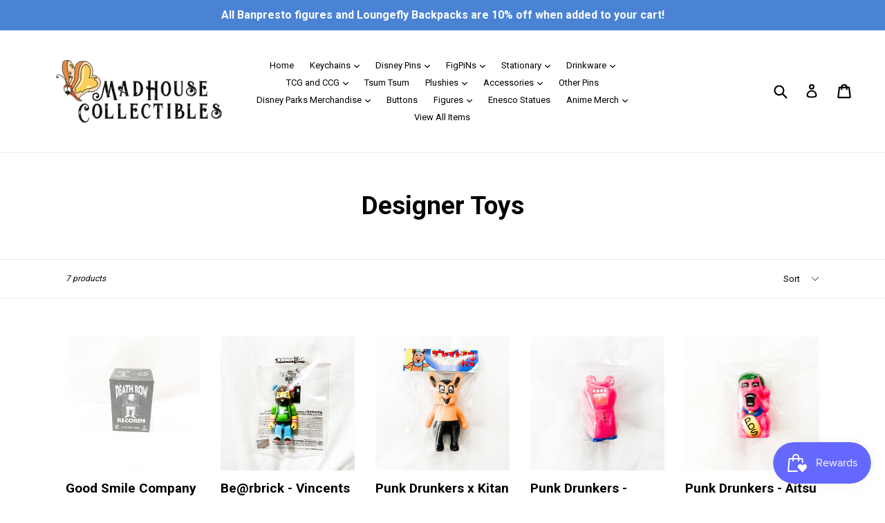

--- FILE ---
content_type: text/html; charset=utf-8
request_url: https://madhousecollectibles.com/collections/designer-toys
body_size: 30124
content:
<!doctype html>
<!--[if IE 9]> <html class="ie9 no-js" lang="en"> <![endif]-->
<!--[if (gt IE 9)|!(IE)]><!--> <html class="no-js" lang="en"> <!--<![endif]-->
<head>
  <meta charset="utf-8">
  <meta http-equiv="X-UA-Compatible" content="IE=edge,chrome=1">
  <meta name="viewport" content="width=device-width,initial-scale=1">
  <meta name="theme-color" content="#533686">
  <link rel="canonical" href="https://madhousecollectibles.com/collections/designer-toys">

  

  
  <title>
    Designer Toys
    
    
    
      &ndash; MadHouse Collectibles
    
  </title>

  

  <!-- /snippets/social-meta-tags.liquid -->




<meta property="og:site_name" content="MadHouse Collectibles">
<meta property="og:url" content="https://madhousecollectibles.com/collections/designer-toys">
<meta property="og:title" content="Designer Toys">
<meta property="og:type" content="product.group">
<meta property="og:description" content="Collectibles ranging from Disney, Kidrobot, Bandai, and more!">





<meta name="twitter:card" content="summary_large_image">
<meta name="twitter:title" content="Designer Toys">
<meta name="twitter:description" content="Collectibles ranging from Disney, Kidrobot, Bandai, and more!">


  <link href="//madhousecollectibles.com/cdn/shop/t/1/assets/theme.scss.css?v=13783255054747625171714488744" rel="stylesheet" type="text/css" media="all" />
  

  <link href="//fonts.googleapis.com/css?family=Roboto:400,700" rel="stylesheet" type="text/css" media="all" />


  



  <script>
    var theme = {
      strings: {
        addToCart: "Add to cart",
        soldOut: "Sold out",
        unavailable: "Unavailable",
        showMore: "Show More",
        showLess: "Show Less",
        addressError: "Error looking up that address",
        addressNoResults: "No results for that address",
        addressQueryLimit: "You have exceeded the Google API usage limit. Consider upgrading to a \u003ca href=\"https:\/\/developers.google.com\/maps\/premium\/usage-limits\"\u003ePremium Plan\u003c\/a\u003e.",
        authError: "There was a problem authenticating your Google Maps account."
      },
      moneyFormat: "${{amount}}"
    }

    document.documentElement.className = document.documentElement.className.replace('no-js', 'js');
  </script>

  <!--[if (lte IE 9) ]><script src="//madhousecollectibles.com/cdn/shop/t/1/assets/match-media.min.js?v=22265819453975888031512077356" type="text/javascript"></script><![endif]-->

  

  <!--[if (gt IE 9)|!(IE)]><!--><script src="//madhousecollectibles.com/cdn/shop/t/1/assets/lazysizes.js?v=68441465964607740661512077356" async="async"></script><!--<![endif]-->
  <!--[if lte IE 9]><script src="//madhousecollectibles.com/cdn/shop/t/1/assets/lazysizes.min.js?v=1002"></script><![endif]-->

  <!--[if (gt IE 9)|!(IE)]><!--><script src="//madhousecollectibles.com/cdn/shop/t/1/assets/vendor.js?v=136118274122071307521512077357" defer="defer"></script><!--<![endif]-->
  <!--[if lte IE 9]><script src="//madhousecollectibles.com/cdn/shop/t/1/assets/vendor.js?v=136118274122071307521512077357"></script><![endif]-->

  <!--[if (gt IE 9)|!(IE)]><!--><script src="//madhousecollectibles.com/cdn/shop/t/1/assets/theme.js?v=100941840194216329191512611879" defer="defer"></script><!--<![endif]-->
  <!--[if lte IE 9]><script src="//madhousecollectibles.com/cdn/shop/t/1/assets/theme.js?v=100941840194216329191512611879"></script><![endif]-->

  <script>window.performance && window.performance.mark && window.performance.mark('shopify.content_for_header.start');</script><meta name="facebook-domain-verification" content="r57y9imom331bwzg0qt0hnshd3tbmy">
<meta id="shopify-digital-wallet" name="shopify-digital-wallet" content="/26004616/digital_wallets/dialog">
<meta name="shopify-checkout-api-token" content="77edca72ba5b1c87878b35620e3cfe50">
<meta id="in-context-paypal-metadata" data-shop-id="26004616" data-venmo-supported="false" data-environment="production" data-locale="en_US" data-paypal-v4="true" data-currency="USD">
<link rel="alternate" type="application/atom+xml" title="Feed" href="/collections/designer-toys.atom" />
<link rel="alternate" type="application/json+oembed" href="https://madhousecollectibles.com/collections/designer-toys.oembed">
<script async="async" src="/checkouts/internal/preloads.js?locale=en-US"></script>
<link rel="preconnect" href="https://shop.app" crossorigin="anonymous">
<script async="async" src="https://shop.app/checkouts/internal/preloads.js?locale=en-US&shop_id=26004616" crossorigin="anonymous"></script>
<script id="apple-pay-shop-capabilities" type="application/json">{"shopId":26004616,"countryCode":"US","currencyCode":"USD","merchantCapabilities":["supports3DS"],"merchantId":"gid:\/\/shopify\/Shop\/26004616","merchantName":"MadHouse Collectibles","requiredBillingContactFields":["postalAddress","email"],"requiredShippingContactFields":["postalAddress","email"],"shippingType":"shipping","supportedNetworks":["visa","masterCard","amex","discover","elo","jcb"],"total":{"type":"pending","label":"MadHouse Collectibles","amount":"1.00"},"shopifyPaymentsEnabled":true,"supportsSubscriptions":true}</script>
<script id="shopify-features" type="application/json">{"accessToken":"77edca72ba5b1c87878b35620e3cfe50","betas":["rich-media-storefront-analytics"],"domain":"madhousecollectibles.com","predictiveSearch":true,"shopId":26004616,"locale":"en"}</script>
<script>var Shopify = Shopify || {};
Shopify.shop = "madhouse-collectibles.myshopify.com";
Shopify.locale = "en";
Shopify.currency = {"active":"USD","rate":"1.0"};
Shopify.country = "US";
Shopify.theme = {"name":"Debut","id":13836189739,"schema_name":"Debut","schema_version":"1.9.1","theme_store_id":796,"role":"main"};
Shopify.theme.handle = "null";
Shopify.theme.style = {"id":null,"handle":null};
Shopify.cdnHost = "madhousecollectibles.com/cdn";
Shopify.routes = Shopify.routes || {};
Shopify.routes.root = "/";</script>
<script type="module">!function(o){(o.Shopify=o.Shopify||{}).modules=!0}(window);</script>
<script>!function(o){function n(){var o=[];function n(){o.push(Array.prototype.slice.apply(arguments))}return n.q=o,n}var t=o.Shopify=o.Shopify||{};t.loadFeatures=n(),t.autoloadFeatures=n()}(window);</script>
<script>
  window.ShopifyPay = window.ShopifyPay || {};
  window.ShopifyPay.apiHost = "shop.app\/pay";
  window.ShopifyPay.redirectState = null;
</script>
<script id="shop-js-analytics" type="application/json">{"pageType":"collection"}</script>
<script defer="defer" async type="module" src="//madhousecollectibles.com/cdn/shopifycloud/shop-js/modules/v2/client.init-shop-cart-sync_BT-GjEfc.en.esm.js"></script>
<script defer="defer" async type="module" src="//madhousecollectibles.com/cdn/shopifycloud/shop-js/modules/v2/chunk.common_D58fp_Oc.esm.js"></script>
<script defer="defer" async type="module" src="//madhousecollectibles.com/cdn/shopifycloud/shop-js/modules/v2/chunk.modal_xMitdFEc.esm.js"></script>
<script type="module">
  await import("//madhousecollectibles.com/cdn/shopifycloud/shop-js/modules/v2/client.init-shop-cart-sync_BT-GjEfc.en.esm.js");
await import("//madhousecollectibles.com/cdn/shopifycloud/shop-js/modules/v2/chunk.common_D58fp_Oc.esm.js");
await import("//madhousecollectibles.com/cdn/shopifycloud/shop-js/modules/v2/chunk.modal_xMitdFEc.esm.js");

  window.Shopify.SignInWithShop?.initShopCartSync?.({"fedCMEnabled":true,"windoidEnabled":true});

</script>
<script>
  window.Shopify = window.Shopify || {};
  if (!window.Shopify.featureAssets) window.Shopify.featureAssets = {};
  window.Shopify.featureAssets['shop-js'] = {"shop-cart-sync":["modules/v2/client.shop-cart-sync_DZOKe7Ll.en.esm.js","modules/v2/chunk.common_D58fp_Oc.esm.js","modules/v2/chunk.modal_xMitdFEc.esm.js"],"init-fed-cm":["modules/v2/client.init-fed-cm_B6oLuCjv.en.esm.js","modules/v2/chunk.common_D58fp_Oc.esm.js","modules/v2/chunk.modal_xMitdFEc.esm.js"],"shop-cash-offers":["modules/v2/client.shop-cash-offers_D2sdYoxE.en.esm.js","modules/v2/chunk.common_D58fp_Oc.esm.js","modules/v2/chunk.modal_xMitdFEc.esm.js"],"shop-login-button":["modules/v2/client.shop-login-button_QeVjl5Y3.en.esm.js","modules/v2/chunk.common_D58fp_Oc.esm.js","modules/v2/chunk.modal_xMitdFEc.esm.js"],"pay-button":["modules/v2/client.pay-button_DXTOsIq6.en.esm.js","modules/v2/chunk.common_D58fp_Oc.esm.js","modules/v2/chunk.modal_xMitdFEc.esm.js"],"shop-button":["modules/v2/client.shop-button_DQZHx9pm.en.esm.js","modules/v2/chunk.common_D58fp_Oc.esm.js","modules/v2/chunk.modal_xMitdFEc.esm.js"],"avatar":["modules/v2/client.avatar_BTnouDA3.en.esm.js"],"init-windoid":["modules/v2/client.init-windoid_CR1B-cfM.en.esm.js","modules/v2/chunk.common_D58fp_Oc.esm.js","modules/v2/chunk.modal_xMitdFEc.esm.js"],"init-shop-for-new-customer-accounts":["modules/v2/client.init-shop-for-new-customer-accounts_C_vY_xzh.en.esm.js","modules/v2/client.shop-login-button_QeVjl5Y3.en.esm.js","modules/v2/chunk.common_D58fp_Oc.esm.js","modules/v2/chunk.modal_xMitdFEc.esm.js"],"init-shop-email-lookup-coordinator":["modules/v2/client.init-shop-email-lookup-coordinator_BI7n9ZSv.en.esm.js","modules/v2/chunk.common_D58fp_Oc.esm.js","modules/v2/chunk.modal_xMitdFEc.esm.js"],"init-shop-cart-sync":["modules/v2/client.init-shop-cart-sync_BT-GjEfc.en.esm.js","modules/v2/chunk.common_D58fp_Oc.esm.js","modules/v2/chunk.modal_xMitdFEc.esm.js"],"shop-toast-manager":["modules/v2/client.shop-toast-manager_DiYdP3xc.en.esm.js","modules/v2/chunk.common_D58fp_Oc.esm.js","modules/v2/chunk.modal_xMitdFEc.esm.js"],"init-customer-accounts":["modules/v2/client.init-customer-accounts_D9ZNqS-Q.en.esm.js","modules/v2/client.shop-login-button_QeVjl5Y3.en.esm.js","modules/v2/chunk.common_D58fp_Oc.esm.js","modules/v2/chunk.modal_xMitdFEc.esm.js"],"init-customer-accounts-sign-up":["modules/v2/client.init-customer-accounts-sign-up_iGw4briv.en.esm.js","modules/v2/client.shop-login-button_QeVjl5Y3.en.esm.js","modules/v2/chunk.common_D58fp_Oc.esm.js","modules/v2/chunk.modal_xMitdFEc.esm.js"],"shop-follow-button":["modules/v2/client.shop-follow-button_CqMgW2wH.en.esm.js","modules/v2/chunk.common_D58fp_Oc.esm.js","modules/v2/chunk.modal_xMitdFEc.esm.js"],"checkout-modal":["modules/v2/client.checkout-modal_xHeaAweL.en.esm.js","modules/v2/chunk.common_D58fp_Oc.esm.js","modules/v2/chunk.modal_xMitdFEc.esm.js"],"shop-login":["modules/v2/client.shop-login_D91U-Q7h.en.esm.js","modules/v2/chunk.common_D58fp_Oc.esm.js","modules/v2/chunk.modal_xMitdFEc.esm.js"],"lead-capture":["modules/v2/client.lead-capture_BJmE1dJe.en.esm.js","modules/v2/chunk.common_D58fp_Oc.esm.js","modules/v2/chunk.modal_xMitdFEc.esm.js"],"payment-terms":["modules/v2/client.payment-terms_Ci9AEqFq.en.esm.js","modules/v2/chunk.common_D58fp_Oc.esm.js","modules/v2/chunk.modal_xMitdFEc.esm.js"]};
</script>
<script>(function() {
  var isLoaded = false;
  function asyncLoad() {
    if (isLoaded) return;
    isLoaded = true;
    var urls = ["https:\/\/js.smile.io\/v1\/smile-shopify.js?shop=madhouse-collectibles.myshopify.com"];
    for (var i = 0; i < urls.length; i++) {
      var s = document.createElement('script');
      s.type = 'text/javascript';
      s.async = true;
      s.src = urls[i];
      var x = document.getElementsByTagName('script')[0];
      x.parentNode.insertBefore(s, x);
    }
  };
  if(window.attachEvent) {
    window.attachEvent('onload', asyncLoad);
  } else {
    window.addEventListener('load', asyncLoad, false);
  }
})();</script>
<script id="__st">var __st={"a":26004616,"offset":-28800,"reqid":"f55ab13b-c232-4b91-b6a4-01452ec88cac-1769372245","pageurl":"madhousecollectibles.com\/collections\/designer-toys","u":"dc41a854a374","p":"collection","rtyp":"collection","rid":415904530652};</script>
<script>window.ShopifyPaypalV4VisibilityTracking = true;</script>
<script id="captcha-bootstrap">!function(){'use strict';const t='contact',e='account',n='new_comment',o=[[t,t],['blogs',n],['comments',n],[t,'customer']],c=[[e,'customer_login'],[e,'guest_login'],[e,'recover_customer_password'],[e,'create_customer']],r=t=>t.map((([t,e])=>`form[action*='/${t}']:not([data-nocaptcha='true']) input[name='form_type'][value='${e}']`)).join(','),a=t=>()=>t?[...document.querySelectorAll(t)].map((t=>t.form)):[];function s(){const t=[...o],e=r(t);return a(e)}const i='password',u='form_key',d=['recaptcha-v3-token','g-recaptcha-response','h-captcha-response',i],f=()=>{try{return window.sessionStorage}catch{return}},m='__shopify_v',_=t=>t.elements[u];function p(t,e,n=!1){try{const o=window.sessionStorage,c=JSON.parse(o.getItem(e)),{data:r}=function(t){const{data:e,action:n}=t;return t[m]||n?{data:e,action:n}:{data:t,action:n}}(c);for(const[e,n]of Object.entries(r))t.elements[e]&&(t.elements[e].value=n);n&&o.removeItem(e)}catch(o){console.error('form repopulation failed',{error:o})}}const l='form_type',E='cptcha';function T(t){t.dataset[E]=!0}const w=window,h=w.document,L='Shopify',v='ce_forms',y='captcha';let A=!1;((t,e)=>{const n=(g='f06e6c50-85a8-45c8-87d0-21a2b65856fe',I='https://cdn.shopify.com/shopifycloud/storefront-forms-hcaptcha/ce_storefront_forms_captcha_hcaptcha.v1.5.2.iife.js',D={infoText:'Protected by hCaptcha',privacyText:'Privacy',termsText:'Terms'},(t,e,n)=>{const o=w[L][v],c=o.bindForm;if(c)return c(t,g,e,D).then(n);var r;o.q.push([[t,g,e,D],n]),r=I,A||(h.body.append(Object.assign(h.createElement('script'),{id:'captcha-provider',async:!0,src:r})),A=!0)});var g,I,D;w[L]=w[L]||{},w[L][v]=w[L][v]||{},w[L][v].q=[],w[L][y]=w[L][y]||{},w[L][y].protect=function(t,e){n(t,void 0,e),T(t)},Object.freeze(w[L][y]),function(t,e,n,w,h,L){const[v,y,A,g]=function(t,e,n){const i=e?o:[],u=t?c:[],d=[...i,...u],f=r(d),m=r(i),_=r(d.filter((([t,e])=>n.includes(e))));return[a(f),a(m),a(_),s()]}(w,h,L),I=t=>{const e=t.target;return e instanceof HTMLFormElement?e:e&&e.form},D=t=>v().includes(t);t.addEventListener('submit',(t=>{const e=I(t);if(!e)return;const n=D(e)&&!e.dataset.hcaptchaBound&&!e.dataset.recaptchaBound,o=_(e),c=g().includes(e)&&(!o||!o.value);(n||c)&&t.preventDefault(),c&&!n&&(function(t){try{if(!f())return;!function(t){const e=f();if(!e)return;const n=_(t);if(!n)return;const o=n.value;o&&e.removeItem(o)}(t);const e=Array.from(Array(32),(()=>Math.random().toString(36)[2])).join('');!function(t,e){_(t)||t.append(Object.assign(document.createElement('input'),{type:'hidden',name:u})),t.elements[u].value=e}(t,e),function(t,e){const n=f();if(!n)return;const o=[...t.querySelectorAll(`input[type='${i}']`)].map((({name:t})=>t)),c=[...d,...o],r={};for(const[a,s]of new FormData(t).entries())c.includes(a)||(r[a]=s);n.setItem(e,JSON.stringify({[m]:1,action:t.action,data:r}))}(t,e)}catch(e){console.error('failed to persist form',e)}}(e),e.submit())}));const S=(t,e)=>{t&&!t.dataset[E]&&(n(t,e.some((e=>e===t))),T(t))};for(const o of['focusin','change'])t.addEventListener(o,(t=>{const e=I(t);D(e)&&S(e,y())}));const B=e.get('form_key'),M=e.get(l),P=B&&M;t.addEventListener('DOMContentLoaded',(()=>{const t=y();if(P)for(const e of t)e.elements[l].value===M&&p(e,B);[...new Set([...A(),...v().filter((t=>'true'===t.dataset.shopifyCaptcha))])].forEach((e=>S(e,t)))}))}(h,new URLSearchParams(w.location.search),n,t,e,['guest_login'])})(!0,!0)}();</script>
<script integrity="sha256-4kQ18oKyAcykRKYeNunJcIwy7WH5gtpwJnB7kiuLZ1E=" data-source-attribution="shopify.loadfeatures" defer="defer" src="//madhousecollectibles.com/cdn/shopifycloud/storefront/assets/storefront/load_feature-a0a9edcb.js" crossorigin="anonymous"></script>
<script crossorigin="anonymous" defer="defer" src="//madhousecollectibles.com/cdn/shopifycloud/storefront/assets/shopify_pay/storefront-65b4c6d7.js?v=20250812"></script>
<script data-source-attribution="shopify.dynamic_checkout.dynamic.init">var Shopify=Shopify||{};Shopify.PaymentButton=Shopify.PaymentButton||{isStorefrontPortableWallets:!0,init:function(){window.Shopify.PaymentButton.init=function(){};var t=document.createElement("script");t.src="https://madhousecollectibles.com/cdn/shopifycloud/portable-wallets/latest/portable-wallets.en.js",t.type="module",document.head.appendChild(t)}};
</script>
<script data-source-attribution="shopify.dynamic_checkout.buyer_consent">
  function portableWalletsHideBuyerConsent(e){var t=document.getElementById("shopify-buyer-consent"),n=document.getElementById("shopify-subscription-policy-button");t&&n&&(t.classList.add("hidden"),t.setAttribute("aria-hidden","true"),n.removeEventListener("click",e))}function portableWalletsShowBuyerConsent(e){var t=document.getElementById("shopify-buyer-consent"),n=document.getElementById("shopify-subscription-policy-button");t&&n&&(t.classList.remove("hidden"),t.removeAttribute("aria-hidden"),n.addEventListener("click",e))}window.Shopify?.PaymentButton&&(window.Shopify.PaymentButton.hideBuyerConsent=portableWalletsHideBuyerConsent,window.Shopify.PaymentButton.showBuyerConsent=portableWalletsShowBuyerConsent);
</script>
<script data-source-attribution="shopify.dynamic_checkout.cart.bootstrap">document.addEventListener("DOMContentLoaded",(function(){function t(){return document.querySelector("shopify-accelerated-checkout-cart, shopify-accelerated-checkout")}if(t())Shopify.PaymentButton.init();else{new MutationObserver((function(e,n){t()&&(Shopify.PaymentButton.init(),n.disconnect())})).observe(document.body,{childList:!0,subtree:!0})}}));
</script>
<script id='scb4127' type='text/javascript' async='' src='https://madhousecollectibles.com/cdn/shopifycloud/privacy-banner/storefront-banner.js'></script><link id="shopify-accelerated-checkout-styles" rel="stylesheet" media="screen" href="https://madhousecollectibles.com/cdn/shopifycloud/portable-wallets/latest/accelerated-checkout-backwards-compat.css" crossorigin="anonymous">
<style id="shopify-accelerated-checkout-cart">
        #shopify-buyer-consent {
  margin-top: 1em;
  display: inline-block;
  width: 100%;
}

#shopify-buyer-consent.hidden {
  display: none;
}

#shopify-subscription-policy-button {
  background: none;
  border: none;
  padding: 0;
  text-decoration: underline;
  font-size: inherit;
  cursor: pointer;
}

#shopify-subscription-policy-button::before {
  box-shadow: none;
}

      </style>

<script>window.performance && window.performance.mark && window.performance.mark('shopify.content_for_header.end');</script>
<meta property="og:image" content="https://cdn.shopify.com/s/files/1/2600/4616/files/Logo_MadHouse.jpg?height=628&pad_color=fff&v=1627166343&width=1200" />
<meta property="og:image:secure_url" content="https://cdn.shopify.com/s/files/1/2600/4616/files/Logo_MadHouse.jpg?height=628&pad_color=fff&v=1627166343&width=1200" />
<meta property="og:image:width" content="1200" />
<meta property="og:image:height" content="628" />
<link href="https://monorail-edge.shopifysvc.com" rel="dns-prefetch">
<script>(function(){if ("sendBeacon" in navigator && "performance" in window) {try {var session_token_from_headers = performance.getEntriesByType('navigation')[0].serverTiming.find(x => x.name == '_s').description;} catch {var session_token_from_headers = undefined;}var session_cookie_matches = document.cookie.match(/_shopify_s=([^;]*)/);var session_token_from_cookie = session_cookie_matches && session_cookie_matches.length === 2 ? session_cookie_matches[1] : "";var session_token = session_token_from_headers || session_token_from_cookie || "";function handle_abandonment_event(e) {var entries = performance.getEntries().filter(function(entry) {return /monorail-edge.shopifysvc.com/.test(entry.name);});if (!window.abandonment_tracked && entries.length === 0) {window.abandonment_tracked = true;var currentMs = Date.now();var navigation_start = performance.timing.navigationStart;var payload = {shop_id: 26004616,url: window.location.href,navigation_start,duration: currentMs - navigation_start,session_token,page_type: "collection"};window.navigator.sendBeacon("https://monorail-edge.shopifysvc.com/v1/produce", JSON.stringify({schema_id: "online_store_buyer_site_abandonment/1.1",payload: payload,metadata: {event_created_at_ms: currentMs,event_sent_at_ms: currentMs}}));}}window.addEventListener('pagehide', handle_abandonment_event);}}());</script>
<script id="web-pixels-manager-setup">(function e(e,d,r,n,o){if(void 0===o&&(o={}),!Boolean(null===(a=null===(i=window.Shopify)||void 0===i?void 0:i.analytics)||void 0===a?void 0:a.replayQueue)){var i,a;window.Shopify=window.Shopify||{};var t=window.Shopify;t.analytics=t.analytics||{};var s=t.analytics;s.replayQueue=[],s.publish=function(e,d,r){return s.replayQueue.push([e,d,r]),!0};try{self.performance.mark("wpm:start")}catch(e){}var l=function(){var e={modern:/Edge?\/(1{2}[4-9]|1[2-9]\d|[2-9]\d{2}|\d{4,})\.\d+(\.\d+|)|Firefox\/(1{2}[4-9]|1[2-9]\d|[2-9]\d{2}|\d{4,})\.\d+(\.\d+|)|Chrom(ium|e)\/(9{2}|\d{3,})\.\d+(\.\d+|)|(Maci|X1{2}).+ Version\/(15\.\d+|(1[6-9]|[2-9]\d|\d{3,})\.\d+)([,.]\d+|)( \(\w+\)|)( Mobile\/\w+|) Safari\/|Chrome.+OPR\/(9{2}|\d{3,})\.\d+\.\d+|(CPU[ +]OS|iPhone[ +]OS|CPU[ +]iPhone|CPU IPhone OS|CPU iPad OS)[ +]+(15[._]\d+|(1[6-9]|[2-9]\d|\d{3,})[._]\d+)([._]\d+|)|Android:?[ /-](13[3-9]|1[4-9]\d|[2-9]\d{2}|\d{4,})(\.\d+|)(\.\d+|)|Android.+Firefox\/(13[5-9]|1[4-9]\d|[2-9]\d{2}|\d{4,})\.\d+(\.\d+|)|Android.+Chrom(ium|e)\/(13[3-9]|1[4-9]\d|[2-9]\d{2}|\d{4,})\.\d+(\.\d+|)|SamsungBrowser\/([2-9]\d|\d{3,})\.\d+/,legacy:/Edge?\/(1[6-9]|[2-9]\d|\d{3,})\.\d+(\.\d+|)|Firefox\/(5[4-9]|[6-9]\d|\d{3,})\.\d+(\.\d+|)|Chrom(ium|e)\/(5[1-9]|[6-9]\d|\d{3,})\.\d+(\.\d+|)([\d.]+$|.*Safari\/(?![\d.]+ Edge\/[\d.]+$))|(Maci|X1{2}).+ Version\/(10\.\d+|(1[1-9]|[2-9]\d|\d{3,})\.\d+)([,.]\d+|)( \(\w+\)|)( Mobile\/\w+|) Safari\/|Chrome.+OPR\/(3[89]|[4-9]\d|\d{3,})\.\d+\.\d+|(CPU[ +]OS|iPhone[ +]OS|CPU[ +]iPhone|CPU IPhone OS|CPU iPad OS)[ +]+(10[._]\d+|(1[1-9]|[2-9]\d|\d{3,})[._]\d+)([._]\d+|)|Android:?[ /-](13[3-9]|1[4-9]\d|[2-9]\d{2}|\d{4,})(\.\d+|)(\.\d+|)|Mobile Safari.+OPR\/([89]\d|\d{3,})\.\d+\.\d+|Android.+Firefox\/(13[5-9]|1[4-9]\d|[2-9]\d{2}|\d{4,})\.\d+(\.\d+|)|Android.+Chrom(ium|e)\/(13[3-9]|1[4-9]\d|[2-9]\d{2}|\d{4,})\.\d+(\.\d+|)|Android.+(UC? ?Browser|UCWEB|U3)[ /]?(15\.([5-9]|\d{2,})|(1[6-9]|[2-9]\d|\d{3,})\.\d+)\.\d+|SamsungBrowser\/(5\.\d+|([6-9]|\d{2,})\.\d+)|Android.+MQ{2}Browser\/(14(\.(9|\d{2,})|)|(1[5-9]|[2-9]\d|\d{3,})(\.\d+|))(\.\d+|)|K[Aa][Ii]OS\/(3\.\d+|([4-9]|\d{2,})\.\d+)(\.\d+|)/},d=e.modern,r=e.legacy,n=navigator.userAgent;return n.match(d)?"modern":n.match(r)?"legacy":"unknown"}(),u="modern"===l?"modern":"legacy",c=(null!=n?n:{modern:"",legacy:""})[u],f=function(e){return[e.baseUrl,"/wpm","/b",e.hashVersion,"modern"===e.buildTarget?"m":"l",".js"].join("")}({baseUrl:d,hashVersion:r,buildTarget:u}),m=function(e){var d=e.version,r=e.bundleTarget,n=e.surface,o=e.pageUrl,i=e.monorailEndpoint;return{emit:function(e){var a=e.status,t=e.errorMsg,s=(new Date).getTime(),l=JSON.stringify({metadata:{event_sent_at_ms:s},events:[{schema_id:"web_pixels_manager_load/3.1",payload:{version:d,bundle_target:r,page_url:o,status:a,surface:n,error_msg:t},metadata:{event_created_at_ms:s}}]});if(!i)return console&&console.warn&&console.warn("[Web Pixels Manager] No Monorail endpoint provided, skipping logging."),!1;try{return self.navigator.sendBeacon.bind(self.navigator)(i,l)}catch(e){}var u=new XMLHttpRequest;try{return u.open("POST",i,!0),u.setRequestHeader("Content-Type","text/plain"),u.send(l),!0}catch(e){return console&&console.warn&&console.warn("[Web Pixels Manager] Got an unhandled error while logging to Monorail."),!1}}}}({version:r,bundleTarget:l,surface:e.surface,pageUrl:self.location.href,monorailEndpoint:e.monorailEndpoint});try{o.browserTarget=l,function(e){var d=e.src,r=e.async,n=void 0===r||r,o=e.onload,i=e.onerror,a=e.sri,t=e.scriptDataAttributes,s=void 0===t?{}:t,l=document.createElement("script"),u=document.querySelector("head"),c=document.querySelector("body");if(l.async=n,l.src=d,a&&(l.integrity=a,l.crossOrigin="anonymous"),s)for(var f in s)if(Object.prototype.hasOwnProperty.call(s,f))try{l.dataset[f]=s[f]}catch(e){}if(o&&l.addEventListener("load",o),i&&l.addEventListener("error",i),u)u.appendChild(l);else{if(!c)throw new Error("Did not find a head or body element to append the script");c.appendChild(l)}}({src:f,async:!0,onload:function(){if(!function(){var e,d;return Boolean(null===(d=null===(e=window.Shopify)||void 0===e?void 0:e.analytics)||void 0===d?void 0:d.initialized)}()){var d=window.webPixelsManager.init(e)||void 0;if(d){var r=window.Shopify.analytics;r.replayQueue.forEach((function(e){var r=e[0],n=e[1],o=e[2];d.publishCustomEvent(r,n,o)})),r.replayQueue=[],r.publish=d.publishCustomEvent,r.visitor=d.visitor,r.initialized=!0}}},onerror:function(){return m.emit({status:"failed",errorMsg:"".concat(f," has failed to load")})},sri:function(e){var d=/^sha384-[A-Za-z0-9+/=]+$/;return"string"==typeof e&&d.test(e)}(c)?c:"",scriptDataAttributes:o}),m.emit({status:"loading"})}catch(e){m.emit({status:"failed",errorMsg:(null==e?void 0:e.message)||"Unknown error"})}}})({shopId: 26004616,storefrontBaseUrl: "https://madhousecollectibles.com",extensionsBaseUrl: "https://extensions.shopifycdn.com/cdn/shopifycloud/web-pixels-manager",monorailEndpoint: "https://monorail-edge.shopifysvc.com/unstable/produce_batch",surface: "storefront-renderer",enabledBetaFlags: ["2dca8a86"],webPixelsConfigList: [{"id":"397279452","configuration":"{\"pixelCode\":\"C71M1L5MTNITSJIUUSSG\"}","eventPayloadVersion":"v1","runtimeContext":"STRICT","scriptVersion":"22e92c2ad45662f435e4801458fb78cc","type":"APP","apiClientId":4383523,"privacyPurposes":["ANALYTICS","MARKETING","SALE_OF_DATA"],"dataSharingAdjustments":{"protectedCustomerApprovalScopes":["read_customer_address","read_customer_email","read_customer_name","read_customer_personal_data","read_customer_phone"]}},{"id":"94568668","configuration":"{\"tagID\":\"2613720133019\"}","eventPayloadVersion":"v1","runtimeContext":"STRICT","scriptVersion":"18031546ee651571ed29edbe71a3550b","type":"APP","apiClientId":3009811,"privacyPurposes":["ANALYTICS","MARKETING","SALE_OF_DATA"],"dataSharingAdjustments":{"protectedCustomerApprovalScopes":["read_customer_address","read_customer_email","read_customer_name","read_customer_personal_data","read_customer_phone"]}},{"id":"shopify-app-pixel","configuration":"{}","eventPayloadVersion":"v1","runtimeContext":"STRICT","scriptVersion":"0450","apiClientId":"shopify-pixel","type":"APP","privacyPurposes":["ANALYTICS","MARKETING"]},{"id":"shopify-custom-pixel","eventPayloadVersion":"v1","runtimeContext":"LAX","scriptVersion":"0450","apiClientId":"shopify-pixel","type":"CUSTOM","privacyPurposes":["ANALYTICS","MARKETING"]}],isMerchantRequest: false,initData: {"shop":{"name":"MadHouse Collectibles","paymentSettings":{"currencyCode":"USD"},"myshopifyDomain":"madhouse-collectibles.myshopify.com","countryCode":"US","storefrontUrl":"https:\/\/madhousecollectibles.com"},"customer":null,"cart":null,"checkout":null,"productVariants":[],"purchasingCompany":null},},"https://madhousecollectibles.com/cdn","fcfee988w5aeb613cpc8e4bc33m6693e112",{"modern":"","legacy":""},{"shopId":"26004616","storefrontBaseUrl":"https:\/\/madhousecollectibles.com","extensionBaseUrl":"https:\/\/extensions.shopifycdn.com\/cdn\/shopifycloud\/web-pixels-manager","surface":"storefront-renderer","enabledBetaFlags":"[\"2dca8a86\"]","isMerchantRequest":"false","hashVersion":"fcfee988w5aeb613cpc8e4bc33m6693e112","publish":"custom","events":"[[\"page_viewed\",{}],[\"collection_viewed\",{\"collection\":{\"id\":\"415904530652\",\"title\":\"Designer Toys\",\"productVariants\":[{\"price\":{\"amount\":10.0,\"currencyCode\":\"USD\"},\"product\":{\"title\":\"Good Smile Company x Death Row Records - Blind Box Figure\",\"vendor\":\"Good Smile Company\",\"id\":\"7988564852956\",\"untranslatedTitle\":\"Good Smile Company x Death Row Records - Blind Box Figure\",\"url\":\"\/products\/good-smile-company-x-death-row-records-blind-box-figure\",\"type\":\"Figures\"},\"id\":\"43797967438044\",\"image\":{\"src\":\"\/\/madhousecollectibles.com\/cdn\/shop\/products\/image_b5d9ac1e-fe1b-42d6-abf8-fac42e52f1e8.jpg?v=1676726524\"},\"sku\":null,\"title\":\"Default Title\",\"untranslatedTitle\":\"Default Title\"},{\"price\":{\"amount\":15.0,\"currencyCode\":\"USD\"},\"product\":{\"title\":\"Be@rbrick - Vincents 100%\",\"vendor\":\"Medicom\",\"id\":\"8563260227804\",\"untranslatedTitle\":\"Be@rbrick - Vincents 100%\",\"url\":\"\/products\/be-rbrick-vincents-100\",\"type\":\"Figures\"},\"id\":\"45160872444124\",\"image\":{\"src\":\"\/\/madhousecollectibles.com\/cdn\/shop\/files\/IMG_6745_jpg.jpg?v=1716232936\"},\"sku\":\"\",\"title\":\"Default Title\",\"untranslatedTitle\":\"Default Title\"},{\"price\":{\"amount\":950.0,\"currencyCode\":\"USD\"},\"product\":{\"title\":\"Punk Drunkers x Kitan Club - Grateful Mappo Aitsu Sofubi\",\"vendor\":\"Punk Drunkers\",\"id\":\"8518040912092\",\"untranslatedTitle\":\"Punk Drunkers x Kitan Club - Grateful Mappo Aitsu Sofubi\",\"url\":\"\/products\/punk-drunkers-x-kitan-club-grateful-mappo-aitsu-sofubi\",\"type\":\"Figures\"},\"id\":\"45048784519388\",\"image\":{\"src\":\"\/\/madhousecollectibles.com\/cdn\/shop\/files\/IMG_7590_jpg.jpg?v=1714583450\"},\"sku\":\"\",\"title\":\"Default Title\",\"untranslatedTitle\":\"Default Title\"},{\"price\":{\"amount\":50.0,\"currencyCode\":\"USD\"},\"product\":{\"title\":\"Punk Drunkers - Ojisan O-San Sofubi Finger Puppet\",\"vendor\":\"Punk Drunkers\",\"id\":\"8548122263772\",\"untranslatedTitle\":\"Punk Drunkers - Ojisan O-San Sofubi Finger Puppet\",\"url\":\"\/products\/punk-drunkers-ojisan-o-san-sofubi-finger-puppet\",\"type\":\"Figures\"},\"id\":\"45130719101148\",\"image\":{\"src\":\"\/\/madhousecollectibles.com\/cdn\/shop\/files\/IMG_7586_jpg.jpg?v=1715785690\"},\"sku\":\"\",\"title\":\"Default Title\",\"untranslatedTitle\":\"Default Title\"},{\"price\":{\"amount\":100.0,\"currencyCode\":\"USD\"},\"product\":{\"title\":\"Punk Drunkers - Aitsu Fortune Lucky Cat Sofubi Finger Puppet\",\"vendor\":\"Punk Drunkers\",\"id\":\"8548124688604\",\"untranslatedTitle\":\"Punk Drunkers - Aitsu Fortune Lucky Cat Sofubi Finger Puppet\",\"url\":\"\/products\/punk-drunkers-aitsu-fortune-lucky-cat-sofubi-finger-puppet\",\"type\":\"Figures\"},\"id\":\"45130722345180\",\"image\":{\"src\":\"\/\/madhousecollectibles.com\/cdn\/shop\/files\/IMG_7588_jpg.jpg?v=1715785859\"},\"sku\":\"\",\"title\":\"Default Title\",\"untranslatedTitle\":\"Default Title\"},{\"price\":{\"amount\":185.0,\"currencyCode\":\"USD\"},\"product\":{\"title\":\"Medicom - SMAK! Anna Sui Sekiguchi Doll\",\"vendor\":\"Medicom\",\"id\":\"7988564394204\",\"untranslatedTitle\":\"Medicom - SMAK! Anna Sui Sekiguchi Doll\",\"url\":\"\/products\/medicom-smak-anna-sui-monchichi-doll\",\"type\":\"Figures\"},\"id\":\"43797964882140\",\"image\":{\"src\":\"\/\/madhousecollectibles.com\/cdn\/shop\/products\/image_bddcad9b-0cbe-4477-ae26-ff1389c90d03.jpg?v=1676726140\"},\"sku\":null,\"title\":\"Default Title\",\"untranslatedTitle\":\"Default Title\"},{\"price\":{\"amount\":40.0,\"currencyCode\":\"USD\"},\"product\":{\"title\":\"Willy the Wolf by Shiffa 6 1\/2-Inch Vinyl Figure\",\"vendor\":\"Kidrobot\",\"id\":\"631394861099\",\"untranslatedTitle\":\"Willy the Wolf by Shiffa 6 1\/2-Inch Vinyl Figure\",\"url\":\"\/products\/willy-the-wolf-by-shiffa-6-1-2-inch-vinyl-figure\",\"type\":\"Figures\"},\"id\":\"7618418540587\",\"image\":{\"src\":\"\/\/madhousecollectibles.com\/cdn\/shop\/products\/KRTRKRL009lg.jpg?v=1571609118\"},\"sku\":\"\",\"title\":\"Default Title\",\"untranslatedTitle\":\"Default Title\"}]}}]]"});</script><script>
  window.ShopifyAnalytics = window.ShopifyAnalytics || {};
  window.ShopifyAnalytics.meta = window.ShopifyAnalytics.meta || {};
  window.ShopifyAnalytics.meta.currency = 'USD';
  var meta = {"products":[{"id":7988564852956,"gid":"gid:\/\/shopify\/Product\/7988564852956","vendor":"Good Smile Company","type":"Figures","handle":"good-smile-company-x-death-row-records-blind-box-figure","variants":[{"id":43797967438044,"price":1000,"name":"Good Smile Company x Death Row Records - Blind Box Figure","public_title":null,"sku":null}],"remote":false},{"id":8563260227804,"gid":"gid:\/\/shopify\/Product\/8563260227804","vendor":"Medicom","type":"Figures","handle":"be-rbrick-vincents-100","variants":[{"id":45160872444124,"price":1500,"name":"Be@rbrick - Vincents 100%","public_title":null,"sku":""}],"remote":false},{"id":8518040912092,"gid":"gid:\/\/shopify\/Product\/8518040912092","vendor":"Punk Drunkers","type":"Figures","handle":"punk-drunkers-x-kitan-club-grateful-mappo-aitsu-sofubi","variants":[{"id":45048784519388,"price":95000,"name":"Punk Drunkers x Kitan Club - Grateful Mappo Aitsu Sofubi","public_title":null,"sku":""}],"remote":false},{"id":8548122263772,"gid":"gid:\/\/shopify\/Product\/8548122263772","vendor":"Punk Drunkers","type":"Figures","handle":"punk-drunkers-ojisan-o-san-sofubi-finger-puppet","variants":[{"id":45130719101148,"price":5000,"name":"Punk Drunkers - Ojisan O-San Sofubi Finger Puppet","public_title":null,"sku":""}],"remote":false},{"id":8548124688604,"gid":"gid:\/\/shopify\/Product\/8548124688604","vendor":"Punk Drunkers","type":"Figures","handle":"punk-drunkers-aitsu-fortune-lucky-cat-sofubi-finger-puppet","variants":[{"id":45130722345180,"price":10000,"name":"Punk Drunkers - Aitsu Fortune Lucky Cat Sofubi Finger Puppet","public_title":null,"sku":""}],"remote":false},{"id":7988564394204,"gid":"gid:\/\/shopify\/Product\/7988564394204","vendor":"Medicom","type":"Figures","handle":"medicom-smak-anna-sui-monchichi-doll","variants":[{"id":43797964882140,"price":18500,"name":"Medicom - SMAK! Anna Sui Sekiguchi Doll","public_title":null,"sku":null}],"remote":false},{"id":631394861099,"gid":"gid:\/\/shopify\/Product\/631394861099","vendor":"Kidrobot","type":"Figures","handle":"willy-the-wolf-by-shiffa-6-1-2-inch-vinyl-figure","variants":[{"id":7618418540587,"price":4000,"name":"Willy the Wolf by Shiffa 6 1\/2-Inch Vinyl Figure","public_title":null,"sku":""}],"remote":false}],"page":{"pageType":"collection","resourceType":"collection","resourceId":415904530652,"requestId":"f55ab13b-c232-4b91-b6a4-01452ec88cac-1769372245"}};
  for (var attr in meta) {
    window.ShopifyAnalytics.meta[attr] = meta[attr];
  }
</script>
<script class="analytics">
  (function () {
    var customDocumentWrite = function(content) {
      var jquery = null;

      if (window.jQuery) {
        jquery = window.jQuery;
      } else if (window.Checkout && window.Checkout.$) {
        jquery = window.Checkout.$;
      }

      if (jquery) {
        jquery('body').append(content);
      }
    };

    var hasLoggedConversion = function(token) {
      if (token) {
        return document.cookie.indexOf('loggedConversion=' + token) !== -1;
      }
      return false;
    }

    var setCookieIfConversion = function(token) {
      if (token) {
        var twoMonthsFromNow = new Date(Date.now());
        twoMonthsFromNow.setMonth(twoMonthsFromNow.getMonth() + 2);

        document.cookie = 'loggedConversion=' + token + '; expires=' + twoMonthsFromNow;
      }
    }

    var trekkie = window.ShopifyAnalytics.lib = window.trekkie = window.trekkie || [];
    if (trekkie.integrations) {
      return;
    }
    trekkie.methods = [
      'identify',
      'page',
      'ready',
      'track',
      'trackForm',
      'trackLink'
    ];
    trekkie.factory = function(method) {
      return function() {
        var args = Array.prototype.slice.call(arguments);
        args.unshift(method);
        trekkie.push(args);
        return trekkie;
      };
    };
    for (var i = 0; i < trekkie.methods.length; i++) {
      var key = trekkie.methods[i];
      trekkie[key] = trekkie.factory(key);
    }
    trekkie.load = function(config) {
      trekkie.config = config || {};
      trekkie.config.initialDocumentCookie = document.cookie;
      var first = document.getElementsByTagName('script')[0];
      var script = document.createElement('script');
      script.type = 'text/javascript';
      script.onerror = function(e) {
        var scriptFallback = document.createElement('script');
        scriptFallback.type = 'text/javascript';
        scriptFallback.onerror = function(error) {
                var Monorail = {
      produce: function produce(monorailDomain, schemaId, payload) {
        var currentMs = new Date().getTime();
        var event = {
          schema_id: schemaId,
          payload: payload,
          metadata: {
            event_created_at_ms: currentMs,
            event_sent_at_ms: currentMs
          }
        };
        return Monorail.sendRequest("https://" + monorailDomain + "/v1/produce", JSON.stringify(event));
      },
      sendRequest: function sendRequest(endpointUrl, payload) {
        // Try the sendBeacon API
        if (window && window.navigator && typeof window.navigator.sendBeacon === 'function' && typeof window.Blob === 'function' && !Monorail.isIos12()) {
          var blobData = new window.Blob([payload], {
            type: 'text/plain'
          });

          if (window.navigator.sendBeacon(endpointUrl, blobData)) {
            return true;
          } // sendBeacon was not successful

        } // XHR beacon

        var xhr = new XMLHttpRequest();

        try {
          xhr.open('POST', endpointUrl);
          xhr.setRequestHeader('Content-Type', 'text/plain');
          xhr.send(payload);
        } catch (e) {
          console.log(e);
        }

        return false;
      },
      isIos12: function isIos12() {
        return window.navigator.userAgent.lastIndexOf('iPhone; CPU iPhone OS 12_') !== -1 || window.navigator.userAgent.lastIndexOf('iPad; CPU OS 12_') !== -1;
      }
    };
    Monorail.produce('monorail-edge.shopifysvc.com',
      'trekkie_storefront_load_errors/1.1',
      {shop_id: 26004616,
      theme_id: 13836189739,
      app_name: "storefront",
      context_url: window.location.href,
      source_url: "//madhousecollectibles.com/cdn/s/trekkie.storefront.8d95595f799fbf7e1d32231b9a28fd43b70c67d3.min.js"});

        };
        scriptFallback.async = true;
        scriptFallback.src = '//madhousecollectibles.com/cdn/s/trekkie.storefront.8d95595f799fbf7e1d32231b9a28fd43b70c67d3.min.js';
        first.parentNode.insertBefore(scriptFallback, first);
      };
      script.async = true;
      script.src = '//madhousecollectibles.com/cdn/s/trekkie.storefront.8d95595f799fbf7e1d32231b9a28fd43b70c67d3.min.js';
      first.parentNode.insertBefore(script, first);
    };
    trekkie.load(
      {"Trekkie":{"appName":"storefront","development":false,"defaultAttributes":{"shopId":26004616,"isMerchantRequest":null,"themeId":13836189739,"themeCityHash":"14135159760819681496","contentLanguage":"en","currency":"USD","eventMetadataId":"84d3c2a9-b977-4dd7-97c3-489e531a98d2"},"isServerSideCookieWritingEnabled":true,"monorailRegion":"shop_domain","enabledBetaFlags":["65f19447"]},"Session Attribution":{},"S2S":{"facebookCapiEnabled":false,"source":"trekkie-storefront-renderer","apiClientId":580111}}
    );

    var loaded = false;
    trekkie.ready(function() {
      if (loaded) return;
      loaded = true;

      window.ShopifyAnalytics.lib = window.trekkie;

      var originalDocumentWrite = document.write;
      document.write = customDocumentWrite;
      try { window.ShopifyAnalytics.merchantGoogleAnalytics.call(this); } catch(error) {};
      document.write = originalDocumentWrite;

      window.ShopifyAnalytics.lib.page(null,{"pageType":"collection","resourceType":"collection","resourceId":415904530652,"requestId":"f55ab13b-c232-4b91-b6a4-01452ec88cac-1769372245","shopifyEmitted":true});

      var match = window.location.pathname.match(/checkouts\/(.+)\/(thank_you|post_purchase)/)
      var token = match? match[1]: undefined;
      if (!hasLoggedConversion(token)) {
        setCookieIfConversion(token);
        window.ShopifyAnalytics.lib.track("Viewed Product Category",{"currency":"USD","category":"Collection: designer-toys","collectionName":"designer-toys","collectionId":415904530652,"nonInteraction":true},undefined,undefined,{"shopifyEmitted":true});
      }
    });


        var eventsListenerScript = document.createElement('script');
        eventsListenerScript.async = true;
        eventsListenerScript.src = "//madhousecollectibles.com/cdn/shopifycloud/storefront/assets/shop_events_listener-3da45d37.js";
        document.getElementsByTagName('head')[0].appendChild(eventsListenerScript);

})();</script>
<script
  defer
  src="https://madhousecollectibles.com/cdn/shopifycloud/perf-kit/shopify-perf-kit-3.0.4.min.js"
  data-application="storefront-renderer"
  data-shop-id="26004616"
  data-render-region="gcp-us-east1"
  data-page-type="collection"
  data-theme-instance-id="13836189739"
  data-theme-name="Debut"
  data-theme-version="1.9.1"
  data-monorail-region="shop_domain"
  data-resource-timing-sampling-rate="10"
  data-shs="true"
  data-shs-beacon="true"
  data-shs-export-with-fetch="true"
  data-shs-logs-sample-rate="1"
  data-shs-beacon-endpoint="https://madhousecollectibles.com/api/collect"
></script>
</head>

<body class="template-collection">

  <a class="in-page-link visually-hidden skip-link" href="#MainContent">Skip to content</a>

  <div id="SearchDrawer" class="search-bar drawer drawer--top">
    <div class="search-bar__table">
      <div class="search-bar__table-cell search-bar__form-wrapper">
        <form class="search search-bar__form" action="/search" method="get" role="search">
          <button class="search-bar__submit search__submit btn--link" type="submit">
            <svg aria-hidden="true" focusable="false" role="presentation" class="icon icon-search" viewBox="0 0 37 40"><path d="M35.6 36l-9.8-9.8c4.1-5.4 3.6-13.2-1.3-18.1-5.4-5.4-14.2-5.4-19.7 0-5.4 5.4-5.4 14.2 0 19.7 2.6 2.6 6.1 4.1 9.8 4.1 3 0 5.9-1 8.3-2.8l9.8 9.8c.4.4.9.6 1.4.6s1-.2 1.4-.6c.9-.9.9-2.1.1-2.9zm-20.9-8.2c-2.6 0-5.1-1-7-2.9-3.9-3.9-3.9-10.1 0-14C9.6 9 12.2 8 14.7 8s5.1 1 7 2.9c3.9 3.9 3.9 10.1 0 14-1.9 1.9-4.4 2.9-7 2.9z"/></svg>
            <span class="icon__fallback-text">Submit</span>
          </button>
          <input class="search__input search-bar__input" type="search" name="q" value="" placeholder="Search" aria-label="Search">
        </form>
      </div>
      <div class="search-bar__table-cell text-right">
        <button type="button" class="btn--link search-bar__close js-drawer-close">
          <svg aria-hidden="true" focusable="false" role="presentation" class="icon icon-close" viewBox="0 0 37 40"><path d="M21.3 23l11-11c.8-.8.8-2 0-2.8-.8-.8-2-.8-2.8 0l-11 11-11-11c-.8-.8-2-.8-2.8 0-.8.8-.8 2 0 2.8l11 11-11 11c-.8.8-.8 2 0 2.8.4.4.9.6 1.4.6s1-.2 1.4-.6l11-11 11 11c.4.4.9.6 1.4.6s1-.2 1.4-.6c.8-.8.8-2 0-2.8l-11-11z"/></svg>
          <span class="icon__fallback-text">Close search</span>
        </button>
      </div>
    </div>
  </div>

  <div id="shopify-section-header" class="shopify-section">
  <style>
    .notification-bar {
      background-color: #4a83d4;
    }

    .notification-bar__message {
      color: #ffffff;
    }

    
      .site-header__logo-image {
        max-width: 500px;
      }
    

    
      .site-header__logo-image {
        margin: 0;
      }
    
  </style>


<div data-section-id="header" data-section-type="header-section">
  <nav class="mobile-nav-wrapper medium-up--hide" role="navigation">
    <ul id="MobileNav" class="mobile-nav">
      
<li class="mobile-nav__item border-bottom">
          
            <a href="/" class="mobile-nav__link">
              Home
            </a>
          
        </li>
      
<li class="mobile-nav__item border-bottom">
          
            <button type="button" class="btn--link js-toggle-submenu mobile-nav__link" data-target="keychains-2" data-level="1">
              Keychains
              <div class="mobile-nav__icon">
                <svg aria-hidden="true" focusable="false" role="presentation" class="icon icon-chevron-right" viewBox="0 0 284.49 498.98"><defs><style>.cls-1{fill:#231f20}</style></defs><path class="cls-1" d="M223.18 628.49a35 35 0 0 1-24.75-59.75L388.17 379 198.43 189.26a35 35 0 0 1 49.5-49.5l214.49 214.49a35 35 0 0 1 0 49.5L247.93 618.24a34.89 34.89 0 0 1-24.75 10.25z" transform="translate(-188.18 -129.51)"/></svg>
                <span class="icon__fallback-text">expand</span>
              </div>
            </button>
            <ul class="mobile-nav__dropdown" data-parent="keychains-2" data-level="2">
              <li class="mobile-nav__item border-bottom">
                <div class="mobile-nav__table">
                  <div class="mobile-nav__table-cell mobile-nav__return">
                    <button class="btn--link js-toggle-submenu mobile-nav__return-btn" type="button">
                      <svg aria-hidden="true" focusable="false" role="presentation" class="icon icon-chevron-left" viewBox="0 0 284.49 498.98"><defs><style>.cls-1{fill:#231f20}</style></defs><path class="cls-1" d="M437.67 129.51a35 35 0 0 1 24.75 59.75L272.67 379l189.75 189.74a35 35 0 1 1-49.5 49.5L198.43 403.75a35 35 0 0 1 0-49.5l214.49-214.49a34.89 34.89 0 0 1 24.75-10.25z" transform="translate(-188.18 -129.51)"/></svg>
                      <span class="icon__fallback-text">collapse</span>
                    </button>
                  </div>
                  <a href="/collections/monogram-3d-figural-keychains" class="mobile-nav__sublist-link mobile-nav__sublist-header">
                    Keychains
                  </a>
                </div>
              </li>

              
                

                <li class="mobile-nav__item border-bottom">
                  
                    <button type="button" class="btn--link js-toggle-submenu mobile-nav__link mobile-nav__sublist-link" data-target="anime-keychains-2-1">
                      Anime Keychains
                      <div class="mobile-nav__icon">
                        <svg aria-hidden="true" focusable="false" role="presentation" class="icon icon-chevron-right" viewBox="0 0 284.49 498.98"><defs><style>.cls-1{fill:#231f20}</style></defs><path class="cls-1" d="M223.18 628.49a35 35 0 0 1-24.75-59.75L388.17 379 198.43 189.26a35 35 0 0 1 49.5-49.5l214.49 214.49a35 35 0 0 1 0 49.5L247.93 618.24a34.89 34.89 0 0 1-24.75 10.25z" transform="translate(-188.18 -129.51)"/></svg>
                        <span class="icon__fallback-text">expand</span>
                      </div>
                    </button>
                    <ul class="mobile-nav__dropdown" data-parent="anime-keychains-2-1" data-level="3">
                      <li class="mobile-nav__item border-bottom">
                        <div class="mobile-nav__table">
                          <div class="mobile-nav__table-cell mobile-nav__return">
                            <button type="button" class="btn--link js-toggle-submenu mobile-nav__return-btn" data-target="keychains-2">
                              <svg aria-hidden="true" focusable="false" role="presentation" class="icon icon-chevron-left" viewBox="0 0 284.49 498.98"><defs><style>.cls-1{fill:#231f20}</style></defs><path class="cls-1" d="M437.67 129.51a35 35 0 0 1 24.75 59.75L272.67 379l189.75 189.74a35 35 0 1 1-49.5 49.5L198.43 403.75a35 35 0 0 1 0-49.5l214.49-214.49a34.89 34.89 0 0 1 24.75-10.25z" transform="translate(-188.18 -129.51)"/></svg>
                              <span class="icon__fallback-text">collapse</span>
                            </button>
                          </div>
                          <a href="/collections/anime-keychains" class="mobile-nav__sublist-link mobile-nav__sublist-header">
                            Anime Keychains
                          </a>
                        </div>
                      </li>
                      
                        <li class="mobile-nav__item border-bottom">
                          <a href="/collections/attack-on-titan-1" class="mobile-nav__sublist-link">
                            Attack On Titan
                          </a>
                        </li>
                      
                        <li class="mobile-nav__item border-bottom">
                          <a href="/collections/demon-slayer" class="mobile-nav__sublist-link">
                            Demon Slayer
                          </a>
                        </li>
                      
                        <li class="mobile-nav__item border-bottom">
                          <a href="/collections/naruto" class="mobile-nav__sublist-link">
                            Naruto
                          </a>
                        </li>
                      
                        <li class="mobile-nav__item border-bottom">
                          <a href="/collections/one-piece-1" class="mobile-nav__sublist-link">
                            One Piece
                          </a>
                        </li>
                      
                        <li class="mobile-nav__item">
                          <a href="/collections/sailor-moon-2" class="mobile-nav__sublist-link">
                            Sailor Moon
                          </a>
                        </li>
                      
                    </ul>
                  
                </li>
              
                

                <li class="mobile-nav__item border-bottom">
                  
                    <button type="button" class="btn--link js-toggle-submenu mobile-nav__link mobile-nav__sublist-link" data-target="bag-clips-2-2">
                      Bag Clips
                      <div class="mobile-nav__icon">
                        <svg aria-hidden="true" focusable="false" role="presentation" class="icon icon-chevron-right" viewBox="0 0 284.49 498.98"><defs><style>.cls-1{fill:#231f20}</style></defs><path class="cls-1" d="M223.18 628.49a35 35 0 0 1-24.75-59.75L388.17 379 198.43 189.26a35 35 0 0 1 49.5-49.5l214.49 214.49a35 35 0 0 1 0 49.5L247.93 618.24a34.89 34.89 0 0 1-24.75 10.25z" transform="translate(-188.18 -129.51)"/></svg>
                        <span class="icon__fallback-text">expand</span>
                      </div>
                    </button>
                    <ul class="mobile-nav__dropdown" data-parent="bag-clips-2-2" data-level="3">
                      <li class="mobile-nav__item border-bottom">
                        <div class="mobile-nav__table">
                          <div class="mobile-nav__table-cell mobile-nav__return">
                            <button type="button" class="btn--link js-toggle-submenu mobile-nav__return-btn" data-target="keychains-2">
                              <svg aria-hidden="true" focusable="false" role="presentation" class="icon icon-chevron-left" viewBox="0 0 284.49 498.98"><defs><style>.cls-1{fill:#231f20}</style></defs><path class="cls-1" d="M437.67 129.51a35 35 0 0 1 24.75 59.75L272.67 379l189.75 189.74a35 35 0 1 1-49.5 49.5L198.43 403.75a35 35 0 0 1 0-49.5l214.49-214.49a34.89 34.89 0 0 1 24.75-10.25z" transform="translate(-188.18 -129.51)"/></svg>
                              <span class="icon__fallback-text">collapse</span>
                            </button>
                          </div>
                          <a href="/collections/monogram-keychains" class="mobile-nav__sublist-link mobile-nav__sublist-header">
                            Bag Clips
                          </a>
                        </div>
                      </li>
                      
                        <li class="mobile-nav__item border-bottom">
                          <a href="/collections/demon-slayer-1" class="mobile-nav__sublist-link">
                            Demon Slayer
                          </a>
                        </li>
                      
                        <li class="mobile-nav__item border-bottom">
                          <a href="/collections/disney" class="mobile-nav__sublist-link">
                            Disney
                          </a>
                        </li>
                      
                        <li class="mobile-nav__item border-bottom">
                          <a href="/collections/naruto-2" class="mobile-nav__sublist-link">
                            Naruto
                          </a>
                        </li>
                      
                        <li class="mobile-nav__item border-bottom">
                          <a href="/collections/one-piece-2" class="mobile-nav__sublist-link">
                            One Piece
                          </a>
                        </li>
                      
                        <li class="mobile-nav__item border-bottom">
                          <a href="/collections/sailor-moon-1" class="mobile-nav__sublist-link">
                            Sailor Moon
                          </a>
                        </li>
                      
                        <li class="mobile-nav__item">
                          <a href="/collections/monogram-keychains" class="mobile-nav__sublist-link">
                            All Bag Clips
                          </a>
                        </li>
                      
                    </ul>
                  
                </li>
              
                

                <li class="mobile-nav__item">
                  
                    <a href="/collections/monogram-3d-figural-keychains" class="mobile-nav__sublist-link">
                      All Keychains
                    </a>
                  
                </li>
              
            </ul>
          
        </li>
      
<li class="mobile-nav__item border-bottom">
          
            <button type="button" class="btn--link js-toggle-submenu mobile-nav__link" data-target="disney-pins-3" data-level="1">
              Disney Pins
              <div class="mobile-nav__icon">
                <svg aria-hidden="true" focusable="false" role="presentation" class="icon icon-chevron-right" viewBox="0 0 284.49 498.98"><defs><style>.cls-1{fill:#231f20}</style></defs><path class="cls-1" d="M223.18 628.49a35 35 0 0 1-24.75-59.75L388.17 379 198.43 189.26a35 35 0 0 1 49.5-49.5l214.49 214.49a35 35 0 0 1 0 49.5L247.93 618.24a34.89 34.89 0 0 1-24.75 10.25z" transform="translate(-188.18 -129.51)"/></svg>
                <span class="icon__fallback-text">expand</span>
              </div>
            </button>
            <ul class="mobile-nav__dropdown" data-parent="disney-pins-3" data-level="2">
              <li class="mobile-nav__item border-bottom">
                <div class="mobile-nav__table">
                  <div class="mobile-nav__table-cell mobile-nav__return">
                    <button class="btn--link js-toggle-submenu mobile-nav__return-btn" type="button">
                      <svg aria-hidden="true" focusable="false" role="presentation" class="icon icon-chevron-left" viewBox="0 0 284.49 498.98"><defs><style>.cls-1{fill:#231f20}</style></defs><path class="cls-1" d="M437.67 129.51a35 35 0 0 1 24.75 59.75L272.67 379l189.75 189.74a35 35 0 1 1-49.5 49.5L198.43 403.75a35 35 0 0 1 0-49.5l214.49-214.49a34.89 34.89 0 0 1 24.75-10.25z" transform="translate(-188.18 -129.51)"/></svg>
                      <span class="icon__fallback-text">collapse</span>
                    </button>
                  </div>
                  <a href="/collections/pins" class="mobile-nav__sublist-link mobile-nav__sublist-header">
                    Disney Pins
                  </a>
                </div>
              </li>

              
                

                <li class="mobile-nav__item border-bottom">
                  
                    <button type="button" class="btn--link js-toggle-submenu mobile-nav__link mobile-nav__sublist-link" data-target="shop-by-characters-3-1">
                      Shop by Characters
                      <div class="mobile-nav__icon">
                        <svg aria-hidden="true" focusable="false" role="presentation" class="icon icon-chevron-right" viewBox="0 0 284.49 498.98"><defs><style>.cls-1{fill:#231f20}</style></defs><path class="cls-1" d="M223.18 628.49a35 35 0 0 1-24.75-59.75L388.17 379 198.43 189.26a35 35 0 0 1 49.5-49.5l214.49 214.49a35 35 0 0 1 0 49.5L247.93 618.24a34.89 34.89 0 0 1-24.75 10.25z" transform="translate(-188.18 -129.51)"/></svg>
                        <span class="icon__fallback-text">expand</span>
                      </div>
                    </button>
                    <ul class="mobile-nav__dropdown" data-parent="shop-by-characters-3-1" data-level="3">
                      <li class="mobile-nav__item border-bottom">
                        <div class="mobile-nav__table">
                          <div class="mobile-nav__table-cell mobile-nav__return">
                            <button type="button" class="btn--link js-toggle-submenu mobile-nav__return-btn" data-target="disney-pins-3">
                              <svg aria-hidden="true" focusable="false" role="presentation" class="icon icon-chevron-left" viewBox="0 0 284.49 498.98"><defs><style>.cls-1{fill:#231f20}</style></defs><path class="cls-1" d="M437.67 129.51a35 35 0 0 1 24.75 59.75L272.67 379l189.75 189.74a35 35 0 1 1-49.5 49.5L198.43 403.75a35 35 0 0 1 0-49.5l214.49-214.49a34.89 34.89 0 0 1 24.75-10.25z" transform="translate(-188.18 -129.51)"/></svg>
                              <span class="icon__fallback-text">collapse</span>
                            </button>
                          </div>
                          <a href="/collections/pins" class="mobile-nav__sublist-link mobile-nav__sublist-header">
                            Shop by Characters
                          </a>
                        </div>
                      </li>
                      
                        <li class="mobile-nav__item border-bottom">
                          <a href="/collections/cheshire-cat/cheshire-cat" class="mobile-nav__sublist-link">
                            Cheshire Cat
                          </a>
                        </li>
                      
                        <li class="mobile-nav__item border-bottom">
                          <a href="/collections/chip-and-dale" class="mobile-nav__sublist-link">
                            Chip and Dale
                          </a>
                        </li>
                      
                        <li class="mobile-nav__item border-bottom">
                          <a href="/collections/daisy-duck" class="mobile-nav__sublist-link">
                            Daisy Duck
                          </a>
                        </li>
                      
                        <li class="mobile-nav__item border-bottom">
                          <a href="/collections/donald-daisy-duck" class="mobile-nav__sublist-link">
                            Donald Duck
                          </a>
                        </li>
                      
                        <li class="mobile-nav__item border-bottom">
                          <a href="/collections/duffy-and-friends" class="mobile-nav__sublist-link">
                            Duffy and Friends
                          </a>
                        </li>
                      
                        <li class="mobile-nav__item border-bottom">
                          <a href="/collections/dumbo/dumbo" class="mobile-nav__sublist-link">
                            Dumbo
                          </a>
                        </li>
                      
                        <li class="mobile-nav__item border-bottom">
                          <a href="/collections/goofy" class="mobile-nav__sublist-link">
                            Goofy
                          </a>
                        </li>
                      
                        <li class="mobile-nav__item border-bottom">
                          <a href="/collections/jessica-rabbit" class="mobile-nav__sublist-link">
                            Jessica Rabbit
                          </a>
                        </li>
                      
                        <li class="mobile-nav__item border-bottom">
                          <a href="/collections/marie/marie" class="mobile-nav__sublist-link">
                            Marie
                          </a>
                        </li>
                      
                        <li class="mobile-nav__item border-bottom">
                          <a href="/collections/mickey-mouse" class="mobile-nav__sublist-link">
                            Mickey Mouse
                          </a>
                        </li>
                      
                        <li class="mobile-nav__item border-bottom">
                          <a href="/collections/minnie-mouse" class="mobile-nav__sublist-link">
                            Minnie Mouse
                          </a>
                        </li>
                      
                        <li class="mobile-nav__item border-bottom">
                          <a href="/collections/oswald-ortensia" class="mobile-nav__sublist-link">
                            Oswald &amp; Ortensia
                          </a>
                        </li>
                      
                        <li class="mobile-nav__item border-bottom">
                          <a href="/collections/pluto" class="mobile-nav__sublist-link">
                            Pluto
                          </a>
                        </li>
                      
                        <li class="mobile-nav__item border-bottom">
                          <a href="/collections/princesses-1" class="mobile-nav__sublist-link">
                            Princesses
                          </a>
                        </li>
                      
                        <li class="mobile-nav__item border-bottom">
                          <a href="/collections/roger-rabbit" class="mobile-nav__sublist-link">
                            Roger Rabbit
                          </a>
                        </li>
                      
                        <li class="mobile-nav__item border-bottom">
                          <a href="/collections/stitch" class="mobile-nav__sublist-link">
                            Stitch
                          </a>
                        </li>
                      
                        <li class="mobile-nav__item border-bottom">
                          <a href="/collections/tinker-bell" class="mobile-nav__sublist-link">
                            Tinker Bell
                          </a>
                        </li>
                      
                        <li class="mobile-nav__item">
                          <a href="/collections/tsum-tsum-collection/tsum-tsum-collection" class="mobile-nav__sublist-link">
                            Tsum Tsum Collection
                          </a>
                        </li>
                      
                    </ul>
                  
                </li>
              
                

                <li class="mobile-nav__item border-bottom">
                  
                    <button type="button" class="btn--link js-toggle-submenu mobile-nav__link mobile-nav__sublist-link" data-target="shop-by-movies-3-2">
                      Shop by Movies
                      <div class="mobile-nav__icon">
                        <svg aria-hidden="true" focusable="false" role="presentation" class="icon icon-chevron-right" viewBox="0 0 284.49 498.98"><defs><style>.cls-1{fill:#231f20}</style></defs><path class="cls-1" d="M223.18 628.49a35 35 0 0 1-24.75-59.75L388.17 379 198.43 189.26a35 35 0 0 1 49.5-49.5l214.49 214.49a35 35 0 0 1 0 49.5L247.93 618.24a34.89 34.89 0 0 1-24.75 10.25z" transform="translate(-188.18 -129.51)"/></svg>
                        <span class="icon__fallback-text">expand</span>
                      </div>
                    </button>
                    <ul class="mobile-nav__dropdown" data-parent="shop-by-movies-3-2" data-level="3">
                      <li class="mobile-nav__item border-bottom">
                        <div class="mobile-nav__table">
                          <div class="mobile-nav__table-cell mobile-nav__return">
                            <button type="button" class="btn--link js-toggle-submenu mobile-nav__return-btn" data-target="disney-pins-3">
                              <svg aria-hidden="true" focusable="false" role="presentation" class="icon icon-chevron-left" viewBox="0 0 284.49 498.98"><defs><style>.cls-1{fill:#231f20}</style></defs><path class="cls-1" d="M437.67 129.51a35 35 0 0 1 24.75 59.75L272.67 379l189.75 189.74a35 35 0 1 1-49.5 49.5L198.43 403.75a35 35 0 0 1 0-49.5l214.49-214.49a34.89 34.89 0 0 1 24.75-10.25z" transform="translate(-188.18 -129.51)"/></svg>
                              <span class="icon__fallback-text">collapse</span>
                            </button>
                          </div>
                          <a href="/collections/pins" class="mobile-nav__sublist-link mobile-nav__sublist-header">
                            Shop by Movies
                          </a>
                        </div>
                      </li>
                      
                        <li class="mobile-nav__item border-bottom">
                          <a href="/collections/101-dalmatians" class="mobile-nav__sublist-link">
                            101 Dalmatians
                          </a>
                        </li>
                      
                        <li class="mobile-nav__item border-bottom">
                          <a href="/collections/a-bugs-life" class="mobile-nav__sublist-link">
                            A Bug&#39;s Life
                          </a>
                        </li>
                      
                        <li class="mobile-nav__item border-bottom">
                          <a href="/collections/aladdin" class="mobile-nav__sublist-link">
                            Aladdin
                          </a>
                        </li>
                      
                        <li class="mobile-nav__item border-bottom">
                          <a href="/collections/alice-in-wonderland" class="mobile-nav__sublist-link">
                            Alice in Wonderland
                          </a>
                        </li>
                      
                        <li class="mobile-nav__item border-bottom">
                          <a href="/collections/aristocats/aristocats" class="mobile-nav__sublist-link">
                            Aristocats
                          </a>
                        </li>
                      
                        <li class="mobile-nav__item border-bottom">
                          <a href="/collections/atlantis-the-lost-empire" class="mobile-nav__sublist-link">
                            Atlantis: The Lost Empire
                          </a>
                        </li>
                      
                        <li class="mobile-nav__item border-bottom">
                          <a href="/collections/bambi" class="mobile-nav__sublist-link">
                            Bambi
                          </a>
                        </li>
                      
                        <li class="mobile-nav__item border-bottom">
                          <a href="/collections/beauty-and-the-beast" class="mobile-nav__sublist-link">
                            Beauty and the Beast
                          </a>
                        </li>
                      
                        <li class="mobile-nav__item border-bottom">
                          <a href="/collections/big-hero-6" class="mobile-nav__sublist-link">
                            Big Hero 6
                          </a>
                        </li>
                      
                        <li class="mobile-nav__item border-bottom">
                          <a href="/collections/brave" class="mobile-nav__sublist-link">
                            Brave
                          </a>
                        </li>
                      
                        <li class="mobile-nav__item border-bottom">
                          <a href="/collections/brother-bear" class="mobile-nav__sublist-link">
                            Brother Bear
                          </a>
                        </li>
                      
                        <li class="mobile-nav__item border-bottom">
                          <a href="/collections/bolt" class="mobile-nav__sublist-link">
                            Bolt
                          </a>
                        </li>
                      
                        <li class="mobile-nav__item border-bottom">
                          <a href="/collections/cars" class="mobile-nav__sublist-link">
                            Cars
                          </a>
                        </li>
                      
                        <li class="mobile-nav__item border-bottom">
                          <a href="/collections/chicken-little" class="mobile-nav__sublist-link">
                            Chicken Little
                          </a>
                        </li>
                      
                        <li class="mobile-nav__item border-bottom">
                          <a href="/collections/chip-and-dale" class="mobile-nav__sublist-link">
                            Chip and Dale
                          </a>
                        </li>
                      
                        <li class="mobile-nav__item border-bottom">
                          <a href="/collections/cinderella" class="mobile-nav__sublist-link">
                            Cinderella
                          </a>
                        </li>
                      
                        <li class="mobile-nav__item border-bottom">
                          <a href="/collections/coco" class="mobile-nav__sublist-link">
                            Coco
                          </a>
                        </li>
                      
                        <li class="mobile-nav__item border-bottom">
                          <a href="/collections/disney-channel/Disney-Channel" class="mobile-nav__sublist-link">
                            Disney Channel
                          </a>
                        </li>
                      
                        <li class="mobile-nav__item border-bottom">
                          <a href="/collections/dumbo" class="mobile-nav__sublist-link">
                            Dumbo
                          </a>
                        </li>
                      
                        <li class="mobile-nav__item border-bottom">
                          <a href="/collections/encanto" class="mobile-nav__sublist-link">
                            Encanto
                          </a>
                        </li>
                      
                        <li class="mobile-nav__item border-bottom">
                          <a href="/collections/fantasia" class="mobile-nav__sublist-link">
                            Fantasia
                          </a>
                        </li>
                      
                        <li class="mobile-nav__item border-bottom">
                          <a href="/collections/finding-nemo" class="mobile-nav__sublist-link">
                            Finding Nemo
                          </a>
                        </li>
                      
                        <li class="mobile-nav__item border-bottom">
                          <a href="/collections/frankenweenie" class="mobile-nav__sublist-link">
                            Frankenweenie
                          </a>
                        </li>
                      
                        <li class="mobile-nav__item border-bottom">
                          <a href="/collections/frozen" class="mobile-nav__sublist-link">
                            Frozen
                          </a>
                        </li>
                      
                        <li class="mobile-nav__item border-bottom">
                          <a href="/collections/haunted-mansion-1" class="mobile-nav__sublist-link">
                            Haunted Mansion
                          </a>
                        </li>
                      
                        <li class="mobile-nav__item border-bottom">
                          <a href="/collections/hercules" class="mobile-nav__sublist-link">
                            Hercules
                          </a>
                        </li>
                      
                        <li class="mobile-nav__item border-bottom">
                          <a href="/collections/inside-out/inside-out" class="mobile-nav__sublist-link">
                            Inside Out
                          </a>
                        </li>
                      
                        <li class="mobile-nav__item border-bottom">
                          <a href="/collections/kingdom-hearts" class="mobile-nav__sublist-link">
                            Kingdom Hearts
                          </a>
                        </li>
                      
                        <li class="mobile-nav__item border-bottom">
                          <a href="/collections/lady-and-the-tramp" class="mobile-nav__sublist-link">
                            Lady And The Tramp
                          </a>
                        </li>
                      
                        <li class="mobile-nav__item border-bottom">
                          <a href="/collections/lilo-and-stitch" class="mobile-nav__sublist-link">
                            Lilo and Stitch
                          </a>
                        </li>
                      
                        <li class="mobile-nav__item border-bottom">
                          <a href="/collections/luca" class="mobile-nav__sublist-link">
                            Luca
                          </a>
                        </li>
                      
                        <li class="mobile-nav__item border-bottom">
                          <a href="/collections/marvel" class="mobile-nav__sublist-link">
                            Marvel
                          </a>
                        </li>
                      
                        <li class="mobile-nav__item border-bottom">
                          <a href="/collections/mary-poppins" class="mobile-nav__sublist-link">
                            Mary Poppins
                          </a>
                        </li>
                      
                        <li class="mobile-nav__item border-bottom">
                          <a href="/collections/mickey-friends" class="mobile-nav__sublist-link">
                            Mickey &amp; Friends
                          </a>
                        </li>
                      
                        <li class="mobile-nav__item border-bottom">
                          <a href="/collections/moana" class="mobile-nav__sublist-link">
                            Moana
                          </a>
                        </li>
                      
                        <li class="mobile-nav__item border-bottom">
                          <a href="/collections/monsters-inc" class="mobile-nav__sublist-link">
                            Monsters Inc.
                          </a>
                        </li>
                      
                        <li class="mobile-nav__item border-bottom">
                          <a href="/collections/mulan" class="mobile-nav__sublist-link">
                            Mulan
                          </a>
                        </li>
                      
                        <li class="mobile-nav__item border-bottom">
                          <a href="/collections/muppets" class="mobile-nav__sublist-link">
                            Muppets
                          </a>
                        </li>
                      
                        <li class="mobile-nav__item border-bottom">
                          <a href="/collections/oliver-and-company" class="mobile-nav__sublist-link">
                            Oliver and Company
                          </a>
                        </li>
                      
                        <li class="mobile-nav__item border-bottom">
                          <a href="/collections/parks-attractions" class="mobile-nav__sublist-link">
                            Parks &amp; Attractions
                          </a>
                        </li>
                      
                        <li class="mobile-nav__item border-bottom">
                          <a href="/collections/peter-pan" class="mobile-nav__sublist-link">
                            Peter Pan
                          </a>
                        </li>
                      
                        <li class="mobile-nav__item border-bottom">
                          <a href="/collections/pinocchio" class="mobile-nav__sublist-link">
                            Pinocchio
                          </a>
                        </li>
                      
                        <li class="mobile-nav__item border-bottom">
                          <a href="/collections/pirates-of-the-caribbean" class="mobile-nav__sublist-link">
                            Pirates of the Caribbean
                          </a>
                        </li>
                      
                        <li class="mobile-nav__item border-bottom">
                          <a href="/collections/pixar-short-bao" class="mobile-nav__sublist-link">
                            Pixar Short - Bao
                          </a>
                        </li>
                      
                        <li class="mobile-nav__item border-bottom">
                          <a href="/collections/pocahontas" class="mobile-nav__sublist-link">
                            Pocahontas
                          </a>
                        </li>
                      
                        <li class="mobile-nav__item border-bottom">
                          <a href="/collections/ratatouille" class="mobile-nav__sublist-link">
                            Ratatouille
                          </a>
                        </li>
                      
                        <li class="mobile-nav__item border-bottom">
                          <a href="/collections/robin-hood" class="mobile-nav__sublist-link">
                            Robin Hood
                          </a>
                        </li>
                      
                        <li class="mobile-nav__item border-bottom">
                          <a href="/collections/raya-and-the-last-dragon" class="mobile-nav__sublist-link">
                            Raya and the Last Dragon
                          </a>
                        </li>
                      
                        <li class="mobile-nav__item border-bottom">
                          <a href="/collections/sleeping-beauty" class="mobile-nav__sublist-link">
                            Sleeping Beauty
                          </a>
                        </li>
                      
                        <li class="mobile-nav__item border-bottom">
                          <a href="/collections/snow-white-the-seven-dwarves" class="mobile-nav__sublist-link">
                            Snow White &amp; the Seven Dwarves
                          </a>
                        </li>
                      
                        <li class="mobile-nav__item border-bottom">
                          <a href="/collections/star-wars" class="mobile-nav__sublist-link">
                            Star Wars
                          </a>
                        </li>
                      
                        <li class="mobile-nav__item border-bottom">
                          <a href="/collections/pins/Tangled" class="mobile-nav__sublist-link">
                            Tangled
                          </a>
                        </li>
                      
                        <li class="mobile-nav__item border-bottom">
                          <a href="/collections/tarzan" class="mobile-nav__sublist-link">
                            Tarzan
                          </a>
                        </li>
                      
                        <li class="mobile-nav__item border-bottom">
                          <a href="/collections/the-adventures-of-ichabod-and-mr-toad" class="mobile-nav__sublist-link">
                            The Adventures of Ichabod and Mr. Toad
                          </a>
                        </li>
                      
                        <li class="mobile-nav__item border-bottom">
                          <a href="/collections/the-emperors-new-groove" class="mobile-nav__sublist-link">
                            The Emperor&#39;s New Groove
                          </a>
                        </li>
                      
                        <li class="mobile-nav__item border-bottom">
                          <a href="/collections/the-fox-and-the-hound" class="mobile-nav__sublist-link">
                            The Fox and the Hound
                          </a>
                        </li>
                      
                        <li class="mobile-nav__item border-bottom">
                          <a href="/collections/the-great-mouse-detective" class="mobile-nav__sublist-link">
                            The Great Mouse Detective
                          </a>
                        </li>
                      
                        <li class="mobile-nav__item border-bottom">
                          <a href="/collections/the-hunchback-of-notre-dame" class="mobile-nav__sublist-link">
                            The Hunchback of Notre Dame
                          </a>
                        </li>
                      
                        <li class="mobile-nav__item border-bottom">
                          <a href="/collections/the-incredibles" class="mobile-nav__sublist-link">
                            The Incredibles
                          </a>
                        </li>
                      
                        <li class="mobile-nav__item border-bottom">
                          <a href="/collections/the-jungle-book-1" class="mobile-nav__sublist-link">
                            The Jungle Book
                          </a>
                        </li>
                      
                        <li class="mobile-nav__item border-bottom">
                          <a href="/collections/the-lion-king" class="mobile-nav__sublist-link">
                            The Lion King
                          </a>
                        </li>
                      
                        <li class="mobile-nav__item border-bottom">
                          <a href="/collections/the-little-mermaid" class="mobile-nav__sublist-link">
                            The Little Mermaid
                          </a>
                        </li>
                      
                        <li class="mobile-nav__item border-bottom">
                          <a href="/collections/the-nightmare-before-christmas" class="mobile-nav__sublist-link">
                            The Nightmare Before Christmas
                          </a>
                        </li>
                      
                        <li class="mobile-nav__item border-bottom">
                          <a href="/collections/the-princess-and-the-frog" class="mobile-nav__sublist-link">
                            The Princess And The Frog
                          </a>
                        </li>
                      
                        <li class="mobile-nav__item border-bottom">
                          <a href="/collections/the-rescuers" class="mobile-nav__sublist-link">
                            The Rescuers
                          </a>
                        </li>
                      
                        <li class="mobile-nav__item border-bottom">
                          <a href="/collections/the-sword-in-the-stone" class="mobile-nav__sublist-link">
                            The Sword In The Stone
                          </a>
                        </li>
                      
                        <li class="mobile-nav__item border-bottom">
                          <a href="/collections/toy-story" class="mobile-nav__sublist-link">
                            Toy Story
                          </a>
                        </li>
                      
                        <li class="mobile-nav__item border-bottom">
                          <a href="/collections/treasure-planet" class="mobile-nav__sublist-link">
                            Treasure Planet
                          </a>
                        </li>
                      
                        <li class="mobile-nav__item border-bottom">
                          <a href="/collections/turning-red" class="mobile-nav__sublist-link">
                            Turning Red
                          </a>
                        </li>
                      
                        <li class="mobile-nav__item border-bottom">
                          <a href="/collections/up" class="mobile-nav__sublist-link">
                            Up
                          </a>
                        </li>
                      
                        <li class="mobile-nav__item border-bottom">
                          <a href="/collections/wall-e" class="mobile-nav__sublist-link">
                            Wall-E
                          </a>
                        </li>
                      
                        <li class="mobile-nav__item border-bottom">
                          <a href="/collections/who-framed-roger-rabbit" class="mobile-nav__sublist-link">
                            Who Framed Roger Rabbit
                          </a>
                        </li>
                      
                        <li class="mobile-nav__item border-bottom">
                          <a href="/collections/winnie-the-pooh" class="mobile-nav__sublist-link">
                            Winnie the Pooh
                          </a>
                        </li>
                      
                        <li class="mobile-nav__item border-bottom">
                          <a href="/collections/wreck-it-ralph" class="mobile-nav__sublist-link">
                            Wreck-It Ralph
                          </a>
                        </li>
                      
                        <li class="mobile-nav__item">
                          <a href="/collections/zootopia" class="mobile-nav__sublist-link">
                            Zootopia
                          </a>
                        </li>
                      
                    </ul>
                  
                </li>
              
                

                <li class="mobile-nav__item border-bottom">
                  
                    <button type="button" class="btn--link js-toggle-submenu mobile-nav__link mobile-nav__sublist-link" data-target="shop-by-pin-type-3-3">
                      Shop by Pin Type
                      <div class="mobile-nav__icon">
                        <svg aria-hidden="true" focusable="false" role="presentation" class="icon icon-chevron-right" viewBox="0 0 284.49 498.98"><defs><style>.cls-1{fill:#231f20}</style></defs><path class="cls-1" d="M223.18 628.49a35 35 0 0 1-24.75-59.75L388.17 379 198.43 189.26a35 35 0 0 1 49.5-49.5l214.49 214.49a35 35 0 0 1 0 49.5L247.93 618.24a34.89 34.89 0 0 1-24.75 10.25z" transform="translate(-188.18 -129.51)"/></svg>
                        <span class="icon__fallback-text">expand</span>
                      </div>
                    </button>
                    <ul class="mobile-nav__dropdown" data-parent="shop-by-pin-type-3-3" data-level="3">
                      <li class="mobile-nav__item border-bottom">
                        <div class="mobile-nav__table">
                          <div class="mobile-nav__table-cell mobile-nav__return">
                            <button type="button" class="btn--link js-toggle-submenu mobile-nav__return-btn" data-target="disney-pins-3">
                              <svg aria-hidden="true" focusable="false" role="presentation" class="icon icon-chevron-left" viewBox="0 0 284.49 498.98"><defs><style>.cls-1{fill:#231f20}</style></defs><path class="cls-1" d="M437.67 129.51a35 35 0 0 1 24.75 59.75L272.67 379l189.75 189.74a35 35 0 1 1-49.5 49.5L198.43 403.75a35 35 0 0 1 0-49.5l214.49-214.49a34.89 34.89 0 0 1 24.75-10.25z" transform="translate(-188.18 -129.51)"/></svg>
                              <span class="icon__fallback-text">collapse</span>
                            </button>
                          </div>
                          <a href="/collections/pins" class="mobile-nav__sublist-link mobile-nav__sublist-header">
                            Shop by Pin Type
                          </a>
                        </div>
                      </li>
                      
                        <li class="mobile-nav__item border-bottom">
                          <a href="/collections/badge-magnet" class="mobile-nav__sublist-link">
                            Badge Magnets
                          </a>
                        </li>
                      
                        <li class="mobile-nav__item border-bottom">
                          <a href="/collections/disney-soda-fountain" class="mobile-nav__sublist-link">
                            Disney Soda Fountain
                          </a>
                        </li>
                      
                        <li class="mobile-nav__item border-bottom">
                          <a href="/collections/fantasy-pins" class="mobile-nav__sublist-link">
                            Fantasy Pins
                          </a>
                        </li>
                      
                        <li class="mobile-nav__item border-bottom">
                          <a href="/collections/hidden-mickey" class="mobile-nav__sublist-link">
                            Hidden Mickey
                          </a>
                        </li>
                      
                        <li class="mobile-nav__item border-bottom">
                          <a href="/collections/limited-edition" class="mobile-nav__sublist-link">
                            Limited Edition
                          </a>
                        </li>
                      
                        <li class="mobile-nav__item border-bottom">
                          <a href="/collections/loungefly" class="mobile-nav__sublist-link">
                            Loungefly
                          </a>
                        </li>
                      
                        <li class="mobile-nav__item border-bottom">
                          <a href="/collections/mystery-bags" class="mobile-nav__sublist-link">
                            Mystery Bags
                          </a>
                        </li>
                      
                        <li class="mobile-nav__item border-bottom">
                          <a href="/collections/open-edition" class="mobile-nav__sublist-link">
                            Open Edition
                          </a>
                        </li>
                      
                        <li class="mobile-nav__item border-bottom">
                          <a href="/collections/pink-a-la-mode" class="mobile-nav__sublist-link">
                            Pink A La Mode
                          </a>
                        </li>
                      
                        <li class="mobile-nav__item border-bottom">
                          <a href="/collections/rack-pins" class="mobile-nav__sublist-link">
                            Rack Pins
                          </a>
                        </li>
                      
                        <li class="mobile-nav__item border-bottom">
                          <a href="/collections/starter-sets" class="mobile-nav__sublist-link">
                            Starter Sets
                          </a>
                        </li>
                      
                        <li class="mobile-nav__item">
                          <a href="/collections/tiny-kingdom" class="mobile-nav__sublist-link">
                            Tiny Kingdom
                          </a>
                        </li>
                      
                    </ul>
                  
                </li>
              
                

                <li class="mobile-nav__item">
                  
                    <a href="/collections/pins" class="mobile-nav__sublist-link">
                      View All Pins
                    </a>
                  
                </li>
              
            </ul>
          
        </li>
      
<li class="mobile-nav__item border-bottom">
          
            <button type="button" class="btn--link js-toggle-submenu mobile-nav__link" data-target="figpins-4" data-level="1">
              FigPiNs
              <div class="mobile-nav__icon">
                <svg aria-hidden="true" focusable="false" role="presentation" class="icon icon-chevron-right" viewBox="0 0 284.49 498.98"><defs><style>.cls-1{fill:#231f20}</style></defs><path class="cls-1" d="M223.18 628.49a35 35 0 0 1-24.75-59.75L388.17 379 198.43 189.26a35 35 0 0 1 49.5-49.5l214.49 214.49a35 35 0 0 1 0 49.5L247.93 618.24a34.89 34.89 0 0 1-24.75 10.25z" transform="translate(-188.18 -129.51)"/></svg>
                <span class="icon__fallback-text">expand</span>
              </div>
            </button>
            <ul class="mobile-nav__dropdown" data-parent="figpins-4" data-level="2">
              <li class="mobile-nav__item border-bottom">
                <div class="mobile-nav__table">
                  <div class="mobile-nav__table-cell mobile-nav__return">
                    <button class="btn--link js-toggle-submenu mobile-nav__return-btn" type="button">
                      <svg aria-hidden="true" focusable="false" role="presentation" class="icon icon-chevron-left" viewBox="0 0 284.49 498.98"><defs><style>.cls-1{fill:#231f20}</style></defs><path class="cls-1" d="M437.67 129.51a35 35 0 0 1 24.75 59.75L272.67 379l189.75 189.74a35 35 0 1 1-49.5 49.5L198.43 403.75a35 35 0 0 1 0-49.5l214.49-214.49a34.89 34.89 0 0 1 24.75-10.25z" transform="translate(-188.18 -129.51)"/></svg>
                      <span class="icon__fallback-text">collapse</span>
                    </button>
                  </div>
                  <a href="/collections/figpins" class="mobile-nav__sublist-link mobile-nav__sublist-header">
                    FigPiNs
                  </a>
                </div>
              </li>

              
                

                <li class="mobile-nav__item border-bottom">
                  
                    <a href="/collections/figpin-standard" class="mobile-nav__sublist-link">
                      FigPiN Standard
                    </a>
                  
                </li>
              
                

                <li class="mobile-nav__item border-bottom">
                  
                    <a href="/collections/figpin-mystery-minis" class="mobile-nav__sublist-link">
                      FigPiN Mystery Minis
                    </a>
                  
                </li>
              
                

                <li class="mobile-nav__item border-bottom">
                  
                    <a href="/collections/figpin-logos" class="mobile-nav__sublist-link">
                      FigPiN Logos
                    </a>
                  
                </li>
              
                

                <li class="mobile-nav__item">
                  
                    <a href="/collections/ap-figpins" class="mobile-nav__sublist-link">
                      AP FigPiNs
                    </a>
                  
                </li>
              
            </ul>
          
        </li>
      
<li class="mobile-nav__item border-bottom">
          
            <button type="button" class="btn--link js-toggle-submenu mobile-nav__link" data-target="stationary-5" data-level="1">
              Stationary
              <div class="mobile-nav__icon">
                <svg aria-hidden="true" focusable="false" role="presentation" class="icon icon-chevron-right" viewBox="0 0 284.49 498.98"><defs><style>.cls-1{fill:#231f20}</style></defs><path class="cls-1" d="M223.18 628.49a35 35 0 0 1-24.75-59.75L388.17 379 198.43 189.26a35 35 0 0 1 49.5-49.5l214.49 214.49a35 35 0 0 1 0 49.5L247.93 618.24a34.89 34.89 0 0 1-24.75 10.25z" transform="translate(-188.18 -129.51)"/></svg>
                <span class="icon__fallback-text">expand</span>
              </div>
            </button>
            <ul class="mobile-nav__dropdown" data-parent="stationary-5" data-level="2">
              <li class="mobile-nav__item border-bottom">
                <div class="mobile-nav__table">
                  <div class="mobile-nav__table-cell mobile-nav__return">
                    <button class="btn--link js-toggle-submenu mobile-nav__return-btn" type="button">
                      <svg aria-hidden="true" focusable="false" role="presentation" class="icon icon-chevron-left" viewBox="0 0 284.49 498.98"><defs><style>.cls-1{fill:#231f20}</style></defs><path class="cls-1" d="M437.67 129.51a35 35 0 0 1 24.75 59.75L272.67 379l189.75 189.74a35 35 0 1 1-49.5 49.5L198.43 403.75a35 35 0 0 1 0-49.5l214.49-214.49a34.89 34.89 0 0 1 24.75-10.25z" transform="translate(-188.18 -129.51)"/></svg>
                      <span class="icon__fallback-text">collapse</span>
                    </button>
                  </div>
                  <a href="/collections/sticky-note-memo-pads" class="mobile-nav__sublist-link mobile-nav__sublist-header">
                    Stationary
                  </a>
                </div>
              </li>

              
                

                <li class="mobile-nav__item border-bottom">
                  
                    <a href="/collections/sticky-note-memo-pads/clear-file-folder" class="mobile-nav__sublist-link">
                      Clear File Folders
                    </a>
                  
                </li>
              
                

                <li class="mobile-nav__item border-bottom">
                  
                    <a href="/collections/sticky-note-memo-pads/Letter-Set" class="mobile-nav__sublist-link">
                      Letter Sets
                    </a>
                  
                </li>
              
                

                <li class="mobile-nav__item border-bottom">
                  
                    <a href="/collections/memo-pads-and-sets" class="mobile-nav__sublist-link">
                      Memo Pads and Sets
                    </a>
                  
                </li>
              
                

                <li class="mobile-nav__item border-bottom">
                  
                    <a href="/collections/sticky-memo-pad" class="mobile-nav__sublist-link">
                      Memo Sticky Pads
                    </a>
                  
                </li>
              
                

                <li class="mobile-nav__item border-bottom">
                  
                    <a href="/collections/notebooks/notebook" class="mobile-nav__sublist-link">
                      Notebooks
                    </a>
                  
                </li>
              
                

                <li class="mobile-nav__item border-bottom">
                  
                    <a href="/collections/pens" class="mobile-nav__sublist-link">
                      Pens
                    </a>
                  
                </li>
              
                

                <li class="mobile-nav__item border-bottom">
                  
                    <a href="/collections/postcards" class="mobile-nav__sublist-link">
                      Postcards
                    </a>
                  
                </li>
              
                

                <li class="mobile-nav__item border-bottom">
                  
                    <a href="/collections/sticky-note-memo-pads/stickers" class="mobile-nav__sublist-link">
                      Stickers
                    </a>
                  
                </li>
              
                

                <li class="mobile-nav__item">
                  
                    <a href="/collections/washi-tape" class="mobile-nav__sublist-link">
                      Washi Tape
                    </a>
                  
                </li>
              
            </ul>
          
        </li>
      
<li class="mobile-nav__item border-bottom">
          
            <button type="button" class="btn--link js-toggle-submenu mobile-nav__link" data-target="drinkware-6" data-level="1">
              Drinkware
              <div class="mobile-nav__icon">
                <svg aria-hidden="true" focusable="false" role="presentation" class="icon icon-chevron-right" viewBox="0 0 284.49 498.98"><defs><style>.cls-1{fill:#231f20}</style></defs><path class="cls-1" d="M223.18 628.49a35 35 0 0 1-24.75-59.75L388.17 379 198.43 189.26a35 35 0 0 1 49.5-49.5l214.49 214.49a35 35 0 0 1 0 49.5L247.93 618.24a34.89 34.89 0 0 1-24.75 10.25z" transform="translate(-188.18 -129.51)"/></svg>
                <span class="icon__fallback-text">expand</span>
              </div>
            </button>
            <ul class="mobile-nav__dropdown" data-parent="drinkware-6" data-level="2">
              <li class="mobile-nav__item border-bottom">
                <div class="mobile-nav__table">
                  <div class="mobile-nav__table-cell mobile-nav__return">
                    <button class="btn--link js-toggle-submenu mobile-nav__return-btn" type="button">
                      <svg aria-hidden="true" focusable="false" role="presentation" class="icon icon-chevron-left" viewBox="0 0 284.49 498.98"><defs><style>.cls-1{fill:#231f20}</style></defs><path class="cls-1" d="M437.67 129.51a35 35 0 0 1 24.75 59.75L272.67 379l189.75 189.74a35 35 0 1 1-49.5 49.5L198.43 403.75a35 35 0 0 1 0-49.5l214.49-214.49a34.89 34.89 0 0 1 24.75-10.25z" transform="translate(-188.18 -129.51)"/></svg>
                      <span class="icon__fallback-text">collapse</span>
                    </button>
                  </div>
                  <a href="/collections/cups-mugs" class="mobile-nav__sublist-link mobile-nav__sublist-header">
                    Drinkware
                  </a>
                </div>
              </li>

              
                

                <li class="mobile-nav__item border-bottom">
                  
                    <a href="/collections/cups-mugs-1" class="mobile-nav__sublist-link">
                      Cups &amp; Mugs
                    </a>
                  
                </li>
              
                

                <li class="mobile-nav__item border-bottom">
                  
                    <a href="/collections/dessert-cups" class="mobile-nav__sublist-link">
                      Dessert Cups
                    </a>
                  
                </li>
              
                

                <li class="mobile-nav__item">
                  
                    <a href="/collections/tumblers" class="mobile-nav__sublist-link">
                      Tumblers
                    </a>
                  
                </li>
              
            </ul>
          
        </li>
      
<li class="mobile-nav__item border-bottom">
          
            <button type="button" class="btn--link js-toggle-submenu mobile-nav__link" data-target="tcg-and-ccg-7" data-level="1">
              TCG and CCG
              <div class="mobile-nav__icon">
                <svg aria-hidden="true" focusable="false" role="presentation" class="icon icon-chevron-right" viewBox="0 0 284.49 498.98"><defs><style>.cls-1{fill:#231f20}</style></defs><path class="cls-1" d="M223.18 628.49a35 35 0 0 1-24.75-59.75L388.17 379 198.43 189.26a35 35 0 0 1 49.5-49.5l214.49 214.49a35 35 0 0 1 0 49.5L247.93 618.24a34.89 34.89 0 0 1-24.75 10.25z" transform="translate(-188.18 -129.51)"/></svg>
                <span class="icon__fallback-text">expand</span>
              </div>
            </button>
            <ul class="mobile-nav__dropdown" data-parent="tcg-and-ccg-7" data-level="2">
              <li class="mobile-nav__item border-bottom">
                <div class="mobile-nav__table">
                  <div class="mobile-nav__table-cell mobile-nav__return">
                    <button class="btn--link js-toggle-submenu mobile-nav__return-btn" type="button">
                      <svg aria-hidden="true" focusable="false" role="presentation" class="icon icon-chevron-left" viewBox="0 0 284.49 498.98"><defs><style>.cls-1{fill:#231f20}</style></defs><path class="cls-1" d="M437.67 129.51a35 35 0 0 1 24.75 59.75L272.67 379l189.75 189.74a35 35 0 1 1-49.5 49.5L198.43 403.75a35 35 0 0 1 0-49.5l214.49-214.49a34.89 34.89 0 0 1 24.75-10.25z" transform="translate(-188.18 -129.51)"/></svg>
                      <span class="icon__fallback-text">collapse</span>
                    </button>
                  </div>
                  <a href="/collections/tcg-and-ccg" class="mobile-nav__sublist-link mobile-nav__sublist-header">
                    TCG and CCG
                  </a>
                </div>
              </li>

              
                

                <li class="mobile-nav__item border-bottom">
                  
                    <a href="/collections/cardcaptors-sakura" class="mobile-nav__sublist-link">
                      Cardcaptors Sakura
                    </a>
                  
                </li>
              
                

                <li class="mobile-nav__item border-bottom">
                  
                    <a href="/collections/demon-slayer-2" class="mobile-nav__sublist-link">
                      Demon Slayer
                    </a>
                  
                </li>
              
                

                <li class="mobile-nav__item border-bottom">
                  
                    <a href="/collections/how2work-the-monsters" class="mobile-nav__sublist-link">
                      How2Work - The Monsters
                    </a>
                  
                </li>
              
                

                <li class="mobile-nav__item border-bottom">
                  
                    <button type="button" class="btn--link js-toggle-submenu mobile-nav__link mobile-nav__sublist-link" data-target="one-piece-7-4">
                      One Piece
                      <div class="mobile-nav__icon">
                        <svg aria-hidden="true" focusable="false" role="presentation" class="icon icon-chevron-right" viewBox="0 0 284.49 498.98"><defs><style>.cls-1{fill:#231f20}</style></defs><path class="cls-1" d="M223.18 628.49a35 35 0 0 1-24.75-59.75L388.17 379 198.43 189.26a35 35 0 0 1 49.5-49.5l214.49 214.49a35 35 0 0 1 0 49.5L247.93 618.24a34.89 34.89 0 0 1-24.75 10.25z" transform="translate(-188.18 -129.51)"/></svg>
                        <span class="icon__fallback-text">expand</span>
                      </div>
                    </button>
                    <ul class="mobile-nav__dropdown" data-parent="one-piece-7-4" data-level="3">
                      <li class="mobile-nav__item border-bottom">
                        <div class="mobile-nav__table">
                          <div class="mobile-nav__table-cell mobile-nav__return">
                            <button type="button" class="btn--link js-toggle-submenu mobile-nav__return-btn" data-target="tcg-and-ccg-7">
                              <svg aria-hidden="true" focusable="false" role="presentation" class="icon icon-chevron-left" viewBox="0 0 284.49 498.98"><defs><style>.cls-1{fill:#231f20}</style></defs><path class="cls-1" d="M437.67 129.51a35 35 0 0 1 24.75 59.75L272.67 379l189.75 189.74a35 35 0 1 1-49.5 49.5L198.43 403.75a35 35 0 0 1 0-49.5l214.49-214.49a34.89 34.89 0 0 1 24.75-10.25z" transform="translate(-188.18 -129.51)"/></svg>
                              <span class="icon__fallback-text">collapse</span>
                            </button>
                          </div>
                          <a href="/collections/one-piece-3" class="mobile-nav__sublist-link mobile-nav__sublist-header">
                            One Piece
                          </a>
                        </div>
                      </li>
                      
                        <li class="mobile-nav__item border-bottom">
                          <a href="/collections/prb-02-one-piece-card-the-best-vol-2" class="mobile-nav__sublist-link">
                            PRB-02 One Piece The Best Vol. 2 (JP)
                          </a>
                        </li>
                      
                        <li class="mobile-nav__item border-bottom">
                          <a href="/collections/op-13-carrying-on-his-will" class="mobile-nav__sublist-link">
                            OP-13 Carrying On His Will (JP)
                          </a>
                        </li>
                      
                        <li class="mobile-nav__item">
                          <a href="/collections/eb-03-heroines-edition" class="mobile-nav__sublist-link">
                            EB-03 Heroines Edition (JP)
                          </a>
                        </li>
                      
                    </ul>
                  
                </li>
              
                

                <li class="mobile-nav__item border-bottom">
                  
                    <button type="button" class="btn--link js-toggle-submenu mobile-nav__link mobile-nav__sublist-link" data-target="pokemon-7-5">
                      Pokemon
                      <div class="mobile-nav__icon">
                        <svg aria-hidden="true" focusable="false" role="presentation" class="icon icon-chevron-right" viewBox="0 0 284.49 498.98"><defs><style>.cls-1{fill:#231f20}</style></defs><path class="cls-1" d="M223.18 628.49a35 35 0 0 1-24.75-59.75L388.17 379 198.43 189.26a35 35 0 0 1 49.5-49.5l214.49 214.49a35 35 0 0 1 0 49.5L247.93 618.24a34.89 34.89 0 0 1-24.75 10.25z" transform="translate(-188.18 -129.51)"/></svg>
                        <span class="icon__fallback-text">expand</span>
                      </div>
                    </button>
                    <ul class="mobile-nav__dropdown" data-parent="pokemon-7-5" data-level="3">
                      <li class="mobile-nav__item border-bottom">
                        <div class="mobile-nav__table">
                          <div class="mobile-nav__table-cell mobile-nav__return">
                            <button type="button" class="btn--link js-toggle-submenu mobile-nav__return-btn" data-target="tcg-and-ccg-7">
                              <svg aria-hidden="true" focusable="false" role="presentation" class="icon icon-chevron-left" viewBox="0 0 284.49 498.98"><defs><style>.cls-1{fill:#231f20}</style></defs><path class="cls-1" d="M437.67 129.51a35 35 0 0 1 24.75 59.75L272.67 379l189.75 189.74a35 35 0 1 1-49.5 49.5L198.43 403.75a35 35 0 0 1 0-49.5l214.49-214.49a34.89 34.89 0 0 1 24.75-10.25z" transform="translate(-188.18 -129.51)"/></svg>
                              <span class="icon__fallback-text">collapse</span>
                            </button>
                          </div>
                          <a href="/collections/pokemon-1" class="mobile-nav__sublist-link mobile-nav__sublist-header">
                            Pokemon
                          </a>
                        </div>
                      </li>
                      
                        <li class="mobile-nav__item border-bottom">
                          <a href="/collections/glory-of-team-rock-jp-sv10" class="mobile-nav__sublist-link">
                            Glory of Team Rocket (JP)
                          </a>
                        </li>
                      
                        <li class="mobile-nav__item border-bottom">
                          <a href="/collections/black-bolt-jp-sv11b" class="mobile-nav__sublist-link">
                            Black Bolt (JP)
                          </a>
                        </li>
                      
                        <li class="mobile-nav__item border-bottom">
                          <a href="/collections/white-flare-jp-sv11w" class="mobile-nav__sublist-link">
                            White Flare (JP)
                          </a>
                        </li>
                      
                        <li class="mobile-nav__item border-bottom">
                          <a href="/collections/mega-brave-jp-m1l" class="mobile-nav__sublist-link">
                            Mega Brave (JP)
                          </a>
                        </li>
                      
                        <li class="mobile-nav__item border-bottom">
                          <a href="/collections/mega-symphonia-jp-m15" class="mobile-nav__sublist-link">
                            Mega Symphonia (JP)
                          </a>
                        </li>
                      
                        <li class="mobile-nav__item border-bottom">
                          <a href="/collections/gem-pack-vol-1" class="mobile-nav__sublist-link">
                            Gem Pack Vol. 1 (CN)
                          </a>
                        </li>
                      
                        <li class="mobile-nav__item border-bottom">
                          <a href="/collections/gem-pack-vol-2" class="mobile-nav__sublist-link">
                            Gem Pack Vol. 2 (CN)
                          </a>
                        </li>
                      
                        <li class="mobile-nav__item">
                          <a href="/collections/gem-pack-vol-3-cn" class="mobile-nav__sublist-link">
                            Gem Pack Vol. 3 (CN)
                          </a>
                        </li>
                      
                    </ul>
                  
                </li>
              
                

                <li class="mobile-nav__item border-bottom">
                  
                    <a href="/collections/sailor-moon-3" class="mobile-nav__sublist-link">
                      Sailor Moon
                    </a>
                  
                </li>
              
                

                <li class="mobile-nav__item">
                  
                    <a href="/collections/sanrio" class="mobile-nav__sublist-link">
                      Sanrio
                    </a>
                  
                </li>
              
            </ul>
          
        </li>
      
<li class="mobile-nav__item border-bottom">
          
            <a href="/collections/tsum-tsum" class="mobile-nav__link">
              Tsum Tsum
            </a>
          
        </li>
      
<li class="mobile-nav__item border-bottom">
          
            <button type="button" class="btn--link js-toggle-submenu mobile-nav__link" data-target="plushies-9" data-level="1">
              Plushies
              <div class="mobile-nav__icon">
                <svg aria-hidden="true" focusable="false" role="presentation" class="icon icon-chevron-right" viewBox="0 0 284.49 498.98"><defs><style>.cls-1{fill:#231f20}</style></defs><path class="cls-1" d="M223.18 628.49a35 35 0 0 1-24.75-59.75L388.17 379 198.43 189.26a35 35 0 0 1 49.5-49.5l214.49 214.49a35 35 0 0 1 0 49.5L247.93 618.24a34.89 34.89 0 0 1-24.75 10.25z" transform="translate(-188.18 -129.51)"/></svg>
                <span class="icon__fallback-text">expand</span>
              </div>
            </button>
            <ul class="mobile-nav__dropdown" data-parent="plushies-9" data-level="2">
              <li class="mobile-nav__item border-bottom">
                <div class="mobile-nav__table">
                  <div class="mobile-nav__table-cell mobile-nav__return">
                    <button class="btn--link js-toggle-submenu mobile-nav__return-btn" type="button">
                      <svg aria-hidden="true" focusable="false" role="presentation" class="icon icon-chevron-left" viewBox="0 0 284.49 498.98"><defs><style>.cls-1{fill:#231f20}</style></defs><path class="cls-1" d="M437.67 129.51a35 35 0 0 1 24.75 59.75L272.67 379l189.75 189.74a35 35 0 1 1-49.5 49.5L198.43 403.75a35 35 0 0 1 0-49.5l214.49-214.49a34.89 34.89 0 0 1 24.75-10.25z" transform="translate(-188.18 -129.51)"/></svg>
                      <span class="icon__fallback-text">collapse</span>
                    </button>
                  </div>
                  <a href="/collections/plushies/Plushie" class="mobile-nav__sublist-link mobile-nav__sublist-header">
                    Plushies
                  </a>
                </div>
              </li>

              
                

                <li class="mobile-nav__item border-bottom">
                  
                    <a href="/collections/hoccho-plushies" class="mobile-nav__sublist-link">
                      Hoccho Plushies
                    </a>
                  
                </li>
              
                

                <li class="mobile-nav__item border-bottom">
                  
                    <a href="/collections/plush-keychains-1" class="mobile-nav__sublist-link">
                      Plush Keychains
                    </a>
                  
                </li>
              
                

                <li class="mobile-nav__item border-bottom">
                  
                    <a href="/collections/pusheen" class="mobile-nav__sublist-link">
                      Pusheen
                    </a>
                  
                </li>
              
                

                <li class="mobile-nav__item border-bottom">
                  
                    <a href="/collections/studio-ghibli" class="mobile-nav__sublist-link">
                      Studio Ghibli
                    </a>
                  
                </li>
              
                

                <li class="mobile-nav__item border-bottom">
                  
                    <a href="/collections/ufufy" class="mobile-nav__sublist-link">
                      Ufufy
                    </a>
                  
                </li>
              
                

                <li class="mobile-nav__item border-bottom">
                  
                    <a href="/collections/urupocha-chan-plush" class="mobile-nav__sublist-link">
                      Urupocha-Chan Plushies
                    </a>
                  
                </li>
              
                

                <li class="mobile-nav__item border-bottom">
                  
                    <a href="/collections/wishables" class="mobile-nav__sublist-link">
                      Wishables
                    </a>
                  
                </li>
              
                

                <li class="mobile-nav__item border-bottom">
                  
                    <a href="/collections/other-plushies/other-plushies" class="mobile-nav__sublist-link">
                      Other Plushies
                    </a>
                  
                </li>
              
                

                <li class="mobile-nav__item">
                  
                    <a href="/collections/plushies" class="mobile-nav__sublist-link">
                      View All Items
                    </a>
                  
                </li>
              
            </ul>
          
        </li>
      
<li class="mobile-nav__item border-bottom">
          
            <button type="button" class="btn--link js-toggle-submenu mobile-nav__link" data-target="accessories-10" data-level="1">
              Accessories
              <div class="mobile-nav__icon">
                <svg aria-hidden="true" focusable="false" role="presentation" class="icon icon-chevron-right" viewBox="0 0 284.49 498.98"><defs><style>.cls-1{fill:#231f20}</style></defs><path class="cls-1" d="M223.18 628.49a35 35 0 0 1-24.75-59.75L388.17 379 198.43 189.26a35 35 0 0 1 49.5-49.5l214.49 214.49a35 35 0 0 1 0 49.5L247.93 618.24a34.89 34.89 0 0 1-24.75 10.25z" transform="translate(-188.18 -129.51)"/></svg>
                <span class="icon__fallback-text">expand</span>
              </div>
            </button>
            <ul class="mobile-nav__dropdown" data-parent="accessories-10" data-level="2">
              <li class="mobile-nav__item border-bottom">
                <div class="mobile-nav__table">
                  <div class="mobile-nav__table-cell mobile-nav__return">
                    <button class="btn--link js-toggle-submenu mobile-nav__return-btn" type="button">
                      <svg aria-hidden="true" focusable="false" role="presentation" class="icon icon-chevron-left" viewBox="0 0 284.49 498.98"><defs><style>.cls-1{fill:#231f20}</style></defs><path class="cls-1" d="M437.67 129.51a35 35 0 0 1 24.75 59.75L272.67 379l189.75 189.74a35 35 0 1 1-49.5 49.5L198.43 403.75a35 35 0 0 1 0-49.5l214.49-214.49a34.89 34.89 0 0 1 24.75-10.25z" transform="translate(-188.18 -129.51)"/></svg>
                      <span class="icon__fallback-text">collapse</span>
                    </button>
                  </div>
                  <a href="/collections/accessories/Accessories" class="mobile-nav__sublist-link mobile-nav__sublist-header">
                    Accessories
                  </a>
                </div>
              </li>

              
                

                <li class="mobile-nav__item border-bottom">
                  
                    <a href="/collections/badge-holders" class="mobile-nav__sublist-link">
                      Badge Holder
                    </a>
                  
                </li>
              
                

                <li class="mobile-nav__item border-bottom">
                  
                    <a href="/collections/bags-wallets" class="mobile-nav__sublist-link">
                      Bags &amp; Wallets
                    </a>
                  
                </li>
              
                

                <li class="mobile-nav__item border-bottom">
                  
                    <a href="/collections/charms" class="mobile-nav__sublist-link">
                      Charms
                    </a>
                  
                </li>
              
                

                <li class="mobile-nav__item border-bottom">
                  
                    <a href="/collections/lanyards" class="mobile-nav__sublist-link">
                      Lanyards
                    </a>
                  
                </li>
              
                

                <li class="mobile-nav__item border-bottom">
                  
                    <a href="/collections/lip-smackers" class="mobile-nav__sublist-link">
                      Lip Smackers
                    </a>
                  
                </li>
              
                

                <li class="mobile-nav__item border-bottom">
                  
                    <a href="/collections/jewelry" class="mobile-nav__sublist-link">
                      Jewelry
                    </a>
                  
                </li>
              
                

                <li class="mobile-nav__item border-bottom">
                  
                    <a href="/collections/mirrors" class="mobile-nav__sublist-link">
                      Mirrors
                    </a>
                  
                </li>
              
                

                <li class="mobile-nav__item">
                  
                    <a href="/collections/phone-straps" class="mobile-nav__sublist-link">
                      Phone Straps
                    </a>
                  
                </li>
              
            </ul>
          
        </li>
      
<li class="mobile-nav__item border-bottom">
          
            <a href="/collections/other-pins" class="mobile-nav__link">
              Other Pins
            </a>
          
        </li>
      
<li class="mobile-nav__item border-bottom">
          
            <button type="button" class="btn--link js-toggle-submenu mobile-nav__link" data-target="disney-parks-merchandise-12" data-level="1">
              Disney Parks Merchandise
              <div class="mobile-nav__icon">
                <svg aria-hidden="true" focusable="false" role="presentation" class="icon icon-chevron-right" viewBox="0 0 284.49 498.98"><defs><style>.cls-1{fill:#231f20}</style></defs><path class="cls-1" d="M223.18 628.49a35 35 0 0 1-24.75-59.75L388.17 379 198.43 189.26a35 35 0 0 1 49.5-49.5l214.49 214.49a35 35 0 0 1 0 49.5L247.93 618.24a34.89 34.89 0 0 1-24.75 10.25z" transform="translate(-188.18 -129.51)"/></svg>
                <span class="icon__fallback-text">expand</span>
              </div>
            </button>
            <ul class="mobile-nav__dropdown" data-parent="disney-parks-merchandise-12" data-level="2">
              <li class="mobile-nav__item border-bottom">
                <div class="mobile-nav__table">
                  <div class="mobile-nav__table-cell mobile-nav__return">
                    <button class="btn--link js-toggle-submenu mobile-nav__return-btn" type="button">
                      <svg aria-hidden="true" focusable="false" role="presentation" class="icon icon-chevron-left" viewBox="0 0 284.49 498.98"><defs><style>.cls-1{fill:#231f20}</style></defs><path class="cls-1" d="M437.67 129.51a35 35 0 0 1 24.75 59.75L272.67 379l189.75 189.74a35 35 0 1 1-49.5 49.5L198.43 403.75a35 35 0 0 1 0-49.5l214.49-214.49a34.89 34.89 0 0 1 24.75-10.25z" transform="translate(-188.18 -129.51)"/></svg>
                      <span class="icon__fallback-text">collapse</span>
                    </button>
                  </div>
                  <a href="/collections/disney-parks-merchandise-1" class="mobile-nav__sublist-link mobile-nav__sublist-header">
                    Disney Parks Merchandise
                  </a>
                </div>
              </li>

              
                

                <li class="mobile-nav__item border-bottom">
                  
                    <a href="/collections/bags-and-coin-pouches" class="mobile-nav__sublist-link">
                      Bags and Coin Pouches
                    </a>
                  
                </li>
              
                

                <li class="mobile-nav__item border-bottom">
                  
                    <a href="/collections/ears-and-hats" class="mobile-nav__sublist-link">
                      Ears and Hats
                    </a>
                  
                </li>
              
                

                <li class="mobile-nav__item border-bottom">
                  
                    <a href="/collections/glow-cubes" class="mobile-nav__sublist-link">
                      Glow Cubes
                    </a>
                  
                </li>
              
                

                <li class="mobile-nav__item border-bottom">
                  
                    <a href="/collections/keychains-1" class="mobile-nav__sublist-link">
                      Keychains
                    </a>
                  
                </li>
              
                

                <li class="mobile-nav__item border-bottom">
                  
                    <a href="/collections/magic-bands" class="mobile-nav__sublist-link">
                      Magic Bands
                    </a>
                  
                </li>
              
                

                <li class="mobile-nav__item border-bottom">
                  
                    <a href="/collections/miscellaneous" class="mobile-nav__sublist-link">
                      Miscellaneous
                    </a>
                  
                </li>
              
                

                <li class="mobile-nav__item border-bottom">
                  
                    <a href="/collections/plushies-1" class="mobile-nav__sublist-link">
                      Plushies
                    </a>
                  
                </li>
              
                

                <li class="mobile-nav__item border-bottom">
                  
                    <a href="/collections/plush-keychains" class="mobile-nav__sublist-link">
                      Plush Keychains
                    </a>
                  
                </li>
              
                

                <li class="mobile-nav__item border-bottom">
                  
                    <a href="/collections/popcorn-buckets" class="mobile-nav__sublist-link">
                      Popcorn Buckets
                    </a>
                  
                </li>
              
                

                <li class="mobile-nav__item">
                  
                    <a href="/collections/sippers" class="mobile-nav__sublist-link">
                      Sippers
                    </a>
                  
                </li>
              
            </ul>
          
        </li>
      
<li class="mobile-nav__item border-bottom">
          
            <a href="/collections/buttons" class="mobile-nav__link">
              Buttons
            </a>
          
        </li>
      
<li class="mobile-nav__item border-bottom">
          
            <button type="button" class="btn--link js-toggle-submenu mobile-nav__link" data-target="figures-14" data-level="1">
              Figures
              <div class="mobile-nav__icon">
                <svg aria-hidden="true" focusable="false" role="presentation" class="icon icon-chevron-right" viewBox="0 0 284.49 498.98"><defs><style>.cls-1{fill:#231f20}</style></defs><path class="cls-1" d="M223.18 628.49a35 35 0 0 1-24.75-59.75L388.17 379 198.43 189.26a35 35 0 0 1 49.5-49.5l214.49 214.49a35 35 0 0 1 0 49.5L247.93 618.24a34.89 34.89 0 0 1-24.75 10.25z" transform="translate(-188.18 -129.51)"/></svg>
                <span class="icon__fallback-text">expand</span>
              </div>
            </button>
            <ul class="mobile-nav__dropdown" data-parent="figures-14" data-level="2">
              <li class="mobile-nav__item border-bottom">
                <div class="mobile-nav__table">
                  <div class="mobile-nav__table-cell mobile-nav__return">
                    <button class="btn--link js-toggle-submenu mobile-nav__return-btn" type="button">
                      <svg aria-hidden="true" focusable="false" role="presentation" class="icon icon-chevron-left" viewBox="0 0 284.49 498.98"><defs><style>.cls-1{fill:#231f20}</style></defs><path class="cls-1" d="M437.67 129.51a35 35 0 0 1 24.75 59.75L272.67 379l189.75 189.74a35 35 0 1 1-49.5 49.5L198.43 403.75a35 35 0 0 1 0-49.5l214.49-214.49a34.89 34.89 0 0 1 24.75-10.25z" transform="translate(-188.18 -129.51)"/></svg>
                      <span class="icon__fallback-text">collapse</span>
                    </button>
                  </div>
                  <a href="/collections/figures/figures" class="mobile-nav__sublist-link mobile-nav__sublist-header">
                    Figures
                  </a>
                </div>
              </li>

              
                

                <li class="mobile-nav__item border-bottom">
                  
                    <a href="/collections/bandai" class="mobile-nav__sublist-link">
                      Bandai
                    </a>
                  
                </li>
              
                

                <li class="mobile-nav__item border-bottom">
                  
                    <a href="/collections/banpresto" class="mobile-nav__sublist-link">
                      Banpresto
                    </a>
                  
                </li>
              
                

                <li class="mobile-nav__item border-bottom">
                  
                    <a href="/collections/designer-toys" class="mobile-nav__sublist-link">
                      Designer Toys
                    </a>
                  
                </li>
              
                

                <li class="mobile-nav__item border-bottom">
                  
                    <a href="/collections/disney-mini-figures" class="mobile-nav__sublist-link">
                      Disney
                    </a>
                  
                </li>
              
                

                <li class="mobile-nav__item border-bottom">
                  
                    <a href="/collections/hot-toys" class="mobile-nav__sublist-link">
                      Hot Toys
                    </a>
                  
                </li>
              
                

                <li class="mobile-nav__item border-bottom">
                  
                    <a href="/collections/kidrobot" class="mobile-nav__sublist-link">
                      Kidrobot
                    </a>
                  
                </li>
              
                

                <li class="mobile-nav__item border-bottom">
                  
                    <a href="/collections/medicom" class="mobile-nav__sublist-link">
                      Medicom
                    </a>
                  
                </li>
              
                

                <li class="mobile-nav__item border-bottom">
                  
                    <a href="/collections/megahouse" class="mobile-nav__sublist-link">
                      Megahouse
                    </a>
                  
                </li>
              
                

                <li class="mobile-nav__item border-bottom">
                  
                    <a href="/collections/pop-mart" class="mobile-nav__sublist-link">
                      POP MART
                    </a>
                  
                </li>
              
                

                <li class="mobile-nav__item border-bottom">
                  
                    <a href="/collections/sanrio-1" class="mobile-nav__sublist-link">
                      Sanrio
                    </a>
                  
                </li>
              
                

                <li class="mobile-nav__item border-bottom">
                  
                    <a href="/collections/sofubi" class="mobile-nav__sublist-link">
                      Sofubi
                    </a>
                  
                </li>
              
                

                <li class="mobile-nav__item border-bottom">
                  
                    <a href="/collections/other-figures" class="mobile-nav__sublist-link">
                      Other Figures
                    </a>
                  
                </li>
              
                

                <li class="mobile-nav__item">
                  
                    <a href="/collections/top-toy" class="mobile-nav__sublist-link">
                      TOP TOY
                    </a>
                  
                </li>
              
            </ul>
          
        </li>
      
<li class="mobile-nav__item border-bottom">
          
            <a href="/collections/jim-shore/enesco" class="mobile-nav__link">
              Enesco Statues
            </a>
          
        </li>
      
<li class="mobile-nav__item border-bottom">
          
            <button type="button" class="btn--link js-toggle-submenu mobile-nav__link" data-target="anime-merch-16" data-level="1">
              Anime Merch
              <div class="mobile-nav__icon">
                <svg aria-hidden="true" focusable="false" role="presentation" class="icon icon-chevron-right" viewBox="0 0 284.49 498.98"><defs><style>.cls-1{fill:#231f20}</style></defs><path class="cls-1" d="M223.18 628.49a35 35 0 0 1-24.75-59.75L388.17 379 198.43 189.26a35 35 0 0 1 49.5-49.5l214.49 214.49a35 35 0 0 1 0 49.5L247.93 618.24a34.89 34.89 0 0 1-24.75 10.25z" transform="translate(-188.18 -129.51)"/></svg>
                <span class="icon__fallback-text">expand</span>
              </div>
            </button>
            <ul class="mobile-nav__dropdown" data-parent="anime-merch-16" data-level="2">
              <li class="mobile-nav__item border-bottom">
                <div class="mobile-nav__table">
                  <div class="mobile-nav__table-cell mobile-nav__return">
                    <button class="btn--link js-toggle-submenu mobile-nav__return-btn" type="button">
                      <svg aria-hidden="true" focusable="false" role="presentation" class="icon icon-chevron-left" viewBox="0 0 284.49 498.98"><defs><style>.cls-1{fill:#231f20}</style></defs><path class="cls-1" d="M437.67 129.51a35 35 0 0 1 24.75 59.75L272.67 379l189.75 189.74a35 35 0 1 1-49.5 49.5L198.43 403.75a35 35 0 0 1 0-49.5l214.49-214.49a34.89 34.89 0 0 1 24.75-10.25z" transform="translate(-188.18 -129.51)"/></svg>
                      <span class="icon__fallback-text">collapse</span>
                    </button>
                  </div>
                  <a href="/collections/anime-merch" class="mobile-nav__sublist-link mobile-nav__sublist-header">
                    Anime Merch
                  </a>
                </div>
              </li>

              
                

                <li class="mobile-nav__item border-bottom">
                  
                    <a href="/collections/attack-on-titan" class="mobile-nav__sublist-link">
                      Attack On Titan
                    </a>
                  
                </li>
              
                

                <li class="mobile-nav__item border-bottom">
                  
                    <a href="/collections/hamtaro" class="mobile-nav__sublist-link">
                      Hamtaro
                    </a>
                  
                </li>
              
                

                <li class="mobile-nav__item border-bottom">
                  
                    <a href="/collections/naruto-1" class="mobile-nav__sublist-link">
                      Naruto
                    </a>
                  
                </li>
              
                

                <li class="mobile-nav__item border-bottom">
                  
                    <a href="/collections/one-piece" class="mobile-nav__sublist-link">
                      One Piece
                    </a>
                  
                </li>
              
                

                <li class="mobile-nav__item border-bottom">
                  
                    <a href="/collections/pokemon" class="mobile-nav__sublist-link">
                      Pokemon
                    </a>
                  
                </li>
              
                

                <li class="mobile-nav__item">
                  
                    <a href="/collections/sailor-moon" class="mobile-nav__sublist-link">
                      Sailor Moon
                    </a>
                  
                </li>
              
            </ul>
          
        </li>
      
<li class="mobile-nav__item">
          
            <a href="/collections" class="mobile-nav__link">
              View All Items
            </a>
          
        </li>
      
    </ul>
  </nav>

  
    
      <style>
        .announcement-bar {
          background-color: #4a83d4;
        }

        .announcement-bar--link:hover {
          

          
            
            background-color: #6c9adc;
          
        }

        .announcement-bar__message {
          color: #ffffff;
        }
      </style>

      
        <div class="announcement-bar">
      

        <p class="announcement-bar__message">All Banpresto figures and Loungefly Backpacks are 10% off when added to your cart!</p>

      
        </div>
      

    
  

  <header class="site-header border-bottom logo--left" role="banner">
    <div class="grid grid--no-gutters grid--table">
      

      

      <div class="grid__item small--one-half medium-up--one-quarter logo-align--left">
        
        
          <div class="h2 site-header__logo" itemscope itemtype="http://schema.org/Organization">
        
          
<a href="/" itemprop="url" class="site-header__logo-image">
              
              <img class="lazyload js"
                   src="//madhousecollectibles.com/cdn/shop/files/Logo_MadHouse_300x300.jpg?v=1627166343"
                   data-src="//madhousecollectibles.com/cdn/shop/files/Logo_MadHouse_{width}x.jpg?v=1627166343"
                   data-widths="[180, 360, 540, 720, 900, 1080, 1296, 1512, 1728, 2048]"
                   data-aspectratio="2.0"
                   data-sizes="auto"
                   alt="MadHouse Collectibles"
                   style="max-width: 500px">
              <noscript>
                
                <img src="//madhousecollectibles.com/cdn/shop/files/Logo_MadHouse_500x.jpg?v=1627166343"
                     srcset="//madhousecollectibles.com/cdn/shop/files/Logo_MadHouse_500x.jpg?v=1627166343 1x, //madhousecollectibles.com/cdn/shop/files/Logo_MadHouse_500x@2x.jpg?v=1627166343 2x"
                     alt="MadHouse Collectibles"
                     itemprop="logo"
                     style="max-width: 500px;">
              </noscript>
            </a>
          
        
          </div>
        
      </div>

      
        <nav class="grid__item medium-up--one-half small--hide" id="AccessibleNav" role="navigation">
          <ul class="site-nav list--inline " id="SiteNav">
  
    


    
      <li >
        <a href="/" class="site-nav__link site-nav__link--main">Home</a>
      </li>
    
  
    


    
      <li class="site-nav--has-dropdown site-nav--has-centered-dropdown" aria-has-popup="true" aria-controls="SiteNavLabel-keychains">
        <a href="/collections/monogram-3d-figural-keychains" class="site-nav__link site-nav__link--main">
          Keychains
          <svg aria-hidden="true" focusable="false" role="presentation" class="icon icon--wide icon-chevron-down" viewBox="0 0 498.98 284.49"><defs><style>.cls-1{fill:#231f20}</style></defs><path class="cls-1" d="M80.93 271.76A35 35 0 0 1 140.68 247l189.74 189.75L520.16 247a35 35 0 1 1 49.5 49.5L355.17 511a35 35 0 0 1-49.5 0L91.18 296.5a34.89 34.89 0 0 1-10.25-24.74z" transform="translate(-80.93 -236.76)"/></svg>
          <span class="visually-hidden">expand</span>
        </a>

        <div class="site-nav__dropdown site-nav__dropdown--centered" id="SiteNavLabel-keychains" aria-expanded="false">
          
            <div class="site-nav__childlist">
              <div class="site-nav__childlist-grid">
                
                  
                    

                    <div class="site-nav__childlist-item">
                      <a href="/collections/anime-keychains" class="site-nav__link site-nav__child-link site-nav__child-link--parent">Anime Keychains</a>
                      
                        <ul>
                          <li>
                            <a href="/collections/attack-on-titan-1" class="site-nav__link site-nav__child-link">Attack On Titan</a>
                          </li>
                        </ul>
                      
                        <ul>
                          <li>
                            <a href="/collections/demon-slayer" class="site-nav__link site-nav__child-link">Demon Slayer</a>
                          </li>
                        </ul>
                      
                        <ul>
                          <li>
                            <a href="/collections/naruto" class="site-nav__link site-nav__child-link">Naruto</a>
                          </li>
                        </ul>
                      
                        <ul>
                          <li>
                            <a href="/collections/one-piece-1" class="site-nav__link site-nav__child-link">One Piece</a>
                          </li>
                        </ul>
                      
                        <ul>
                          <li>
                            <a href="/collections/sailor-moon-2" class="site-nav__link site-nav__child-link">Sailor Moon</a>
                          </li>
                        </ul>
                      
                    </div>
                  
                    

                    <div class="site-nav__childlist-item">
                      <a href="/collections/monogram-keychains" class="site-nav__link site-nav__child-link site-nav__child-link--parent">Bag Clips</a>
                      
                        <ul>
                          <li>
                            <a href="/collections/demon-slayer-1" class="site-nav__link site-nav__child-link">Demon Slayer</a>
                          </li>
                        </ul>
                      
                        <ul>
                          <li>
                            <a href="/collections/disney" class="site-nav__link site-nav__child-link">Disney</a>
                          </li>
                        </ul>
                      
                        <ul>
                          <li>
                            <a href="/collections/naruto-2" class="site-nav__link site-nav__child-link">Naruto</a>
                          </li>
                        </ul>
                      
                        <ul>
                          <li>
                            <a href="/collections/one-piece-2" class="site-nav__link site-nav__child-link">One Piece</a>
                          </li>
                        </ul>
                      
                        <ul>
                          <li>
                            <a href="/collections/sailor-moon-1" class="site-nav__link site-nav__child-link">Sailor Moon</a>
                          </li>
                        </ul>
                      
                        <ul>
                          <li>
                            <a href="/collections/monogram-keychains" class="site-nav__link site-nav__child-link">All Bag Clips</a>
                          </li>
                        </ul>
                      
                    </div>
                  
                    

                    <div class="site-nav__childlist-item">
                      <a href="/collections/monogram-3d-figural-keychains" class="site-nav__link site-nav__child-link site-nav__child-link--parent">All Keychains</a>
                      
                    </div>
                  
                
              </div>
            </div>
          
        </div>
      </li>
    
  
    


    
      <li class="site-nav--has-dropdown site-nav--has-centered-dropdown" aria-has-popup="true" aria-controls="SiteNavLabel-disney-pins">
        <a href="/collections/pins" class="site-nav__link site-nav__link--main">
          Disney Pins
          <svg aria-hidden="true" focusable="false" role="presentation" class="icon icon--wide icon-chevron-down" viewBox="0 0 498.98 284.49"><defs><style>.cls-1{fill:#231f20}</style></defs><path class="cls-1" d="M80.93 271.76A35 35 0 0 1 140.68 247l189.74 189.75L520.16 247a35 35 0 1 1 49.5 49.5L355.17 511a35 35 0 0 1-49.5 0L91.18 296.5a34.89 34.89 0 0 1-10.25-24.74z" transform="translate(-80.93 -236.76)"/></svg>
          <span class="visually-hidden">expand</span>
        </a>

        <div class="site-nav__dropdown site-nav__dropdown--centered" id="SiteNavLabel-disney-pins" aria-expanded="false">
          
            <div class="site-nav__childlist">
              <div class="site-nav__childlist-grid">
                
                  
                    

                    <div class="site-nav__childlist-item">
                      <a href="/collections/pins" class="site-nav__link site-nav__child-link site-nav__child-link--parent">Shop by Characters</a>
                      
                        <ul>
                          <li>
                            <a href="/collections/cheshire-cat/cheshire-cat" class="site-nav__link site-nav__child-link">Cheshire Cat</a>
                          </li>
                        </ul>
                      
                        <ul>
                          <li>
                            <a href="/collections/chip-and-dale" class="site-nav__link site-nav__child-link">Chip and Dale</a>
                          </li>
                        </ul>
                      
                        <ul>
                          <li>
                            <a href="/collections/daisy-duck" class="site-nav__link site-nav__child-link">Daisy Duck</a>
                          </li>
                        </ul>
                      
                        <ul>
                          <li>
                            <a href="/collections/donald-daisy-duck" class="site-nav__link site-nav__child-link">Donald Duck</a>
                          </li>
                        </ul>
                      
                        <ul>
                          <li>
                            <a href="/collections/duffy-and-friends" class="site-nav__link site-nav__child-link">Duffy and Friends</a>
                          </li>
                        </ul>
                      
                        <ul>
                          <li>
                            <a href="/collections/dumbo/dumbo" class="site-nav__link site-nav__child-link">Dumbo</a>
                          </li>
                        </ul>
                      
                        <ul>
                          <li>
                            <a href="/collections/goofy" class="site-nav__link site-nav__child-link">Goofy</a>
                          </li>
                        </ul>
                      
                        <ul>
                          <li>
                            <a href="/collections/jessica-rabbit" class="site-nav__link site-nav__child-link">Jessica Rabbit</a>
                          </li>
                        </ul>
                      
                        <ul>
                          <li>
                            <a href="/collections/marie/marie" class="site-nav__link site-nav__child-link">Marie</a>
                          </li>
                        </ul>
                      
                        <ul>
                          <li>
                            <a href="/collections/mickey-mouse" class="site-nav__link site-nav__child-link">Mickey Mouse</a>
                          </li>
                        </ul>
                      
                        <ul>
                          <li>
                            <a href="/collections/minnie-mouse" class="site-nav__link site-nav__child-link">Minnie Mouse</a>
                          </li>
                        </ul>
                      
                        <ul>
                          <li>
                            <a href="/collections/oswald-ortensia" class="site-nav__link site-nav__child-link">Oswald &amp; Ortensia</a>
                          </li>
                        </ul>
                      
                        <ul>
                          <li>
                            <a href="/collections/pluto" class="site-nav__link site-nav__child-link">Pluto</a>
                          </li>
                        </ul>
                      
                        <ul>
                          <li>
                            <a href="/collections/princesses-1" class="site-nav__link site-nav__child-link">Princesses</a>
                          </li>
                        </ul>
                      
                        <ul>
                          <li>
                            <a href="/collections/roger-rabbit" class="site-nav__link site-nav__child-link">Roger Rabbit</a>
                          </li>
                        </ul>
                      
                        <ul>
                          <li>
                            <a href="/collections/stitch" class="site-nav__link site-nav__child-link">Stitch</a>
                          </li>
                        </ul>
                      
                        <ul>
                          <li>
                            <a href="/collections/tinker-bell" class="site-nav__link site-nav__child-link">Tinker Bell</a>
                          </li>
                        </ul>
                      
                        <ul>
                          <li>
                            <a href="/collections/tsum-tsum-collection/tsum-tsum-collection" class="site-nav__link site-nav__child-link">Tsum Tsum Collection</a>
                          </li>
                        </ul>
                      
                    </div>
                  
                    

                    <div class="site-nav__childlist-item">
                      <a href="/collections/pins" class="site-nav__link site-nav__child-link site-nav__child-link--parent">Shop by Movies</a>
                      
                        <ul>
                          <li>
                            <a href="/collections/101-dalmatians" class="site-nav__link site-nav__child-link">101 Dalmatians</a>
                          </li>
                        </ul>
                      
                        <ul>
                          <li>
                            <a href="/collections/a-bugs-life" class="site-nav__link site-nav__child-link">A Bug&#39;s Life</a>
                          </li>
                        </ul>
                      
                        <ul>
                          <li>
                            <a href="/collections/aladdin" class="site-nav__link site-nav__child-link">Aladdin</a>
                          </li>
                        </ul>
                      
                        <ul>
                          <li>
                            <a href="/collections/alice-in-wonderland" class="site-nav__link site-nav__child-link">Alice in Wonderland</a>
                          </li>
                        </ul>
                      
                        <ul>
                          <li>
                            <a href="/collections/aristocats/aristocats" class="site-nav__link site-nav__child-link">Aristocats</a>
                          </li>
                        </ul>
                      
                        <ul>
                          <li>
                            <a href="/collections/atlantis-the-lost-empire" class="site-nav__link site-nav__child-link">Atlantis: The Lost Empire</a>
                          </li>
                        </ul>
                      
                        <ul>
                          <li>
                            <a href="/collections/bambi" class="site-nav__link site-nav__child-link">Bambi</a>
                          </li>
                        </ul>
                      
                        <ul>
                          <li>
                            <a href="/collections/beauty-and-the-beast" class="site-nav__link site-nav__child-link">Beauty and the Beast</a>
                          </li>
                        </ul>
                      
                        <ul>
                          <li>
                            <a href="/collections/big-hero-6" class="site-nav__link site-nav__child-link">Big Hero 6</a>
                          </li>
                        </ul>
                      
                        <ul>
                          <li>
                            <a href="/collections/brave" class="site-nav__link site-nav__child-link">Brave</a>
                          </li>
                        </ul>
                      
                        <ul>
                          <li>
                            <a href="/collections/brother-bear" class="site-nav__link site-nav__child-link">Brother Bear</a>
                          </li>
                        </ul>
                      
                        <ul>
                          <li>
                            <a href="/collections/bolt" class="site-nav__link site-nav__child-link">Bolt</a>
                          </li>
                        </ul>
                      
                        <ul>
                          <li>
                            <a href="/collections/cars" class="site-nav__link site-nav__child-link">Cars</a>
                          </li>
                        </ul>
                      
                        <ul>
                          <li>
                            <a href="/collections/chicken-little" class="site-nav__link site-nav__child-link">Chicken Little</a>
                          </li>
                        </ul>
                      
                        <ul>
                          <li>
                            <a href="/collections/chip-and-dale" class="site-nav__link site-nav__child-link">Chip and Dale</a>
                          </li>
                        </ul>
                      
                        <ul>
                          <li>
                            <a href="/collections/cinderella" class="site-nav__link site-nav__child-link">Cinderella</a>
                          </li>
                        </ul>
                      
                        <ul>
                          <li>
                            <a href="/collections/coco" class="site-nav__link site-nav__child-link">Coco</a>
                          </li>
                        </ul>
                      
                        <ul>
                          <li>
                            <a href="/collections/disney-channel/Disney-Channel" class="site-nav__link site-nav__child-link">Disney Channel</a>
                          </li>
                        </ul>
                      
                        <ul>
                          <li>
                            <a href="/collections/dumbo" class="site-nav__link site-nav__child-link">Dumbo</a>
                          </li>
                        </ul>
                      
                        <ul>
                          <li>
                            <a href="/collections/encanto" class="site-nav__link site-nav__child-link">Encanto</a>
                          </li>
                        </ul>
                      
                        <ul>
                          <li>
                            <a href="/collections/fantasia" class="site-nav__link site-nav__child-link">Fantasia</a>
                          </li>
                        </ul>
                      
                        <ul>
                          <li>
                            <a href="/collections/finding-nemo" class="site-nav__link site-nav__child-link">Finding Nemo</a>
                          </li>
                        </ul>
                      
                        <ul>
                          <li>
                            <a href="/collections/frankenweenie" class="site-nav__link site-nav__child-link">Frankenweenie</a>
                          </li>
                        </ul>
                      
                        <ul>
                          <li>
                            <a href="/collections/frozen" class="site-nav__link site-nav__child-link">Frozen</a>
                          </li>
                        </ul>
                      
                        <ul>
                          <li>
                            <a href="/collections/haunted-mansion-1" class="site-nav__link site-nav__child-link">Haunted Mansion</a>
                          </li>
                        </ul>
                      
                        <ul>
                          <li>
                            <a href="/collections/hercules" class="site-nav__link site-nav__child-link">Hercules</a>
                          </li>
                        </ul>
                      
                        <ul>
                          <li>
                            <a href="/collections/inside-out/inside-out" class="site-nav__link site-nav__child-link">Inside Out</a>
                          </li>
                        </ul>
                      
                        <ul>
                          <li>
                            <a href="/collections/kingdom-hearts" class="site-nav__link site-nav__child-link">Kingdom Hearts</a>
                          </li>
                        </ul>
                      
                        <ul>
                          <li>
                            <a href="/collections/lady-and-the-tramp" class="site-nav__link site-nav__child-link">Lady And The Tramp</a>
                          </li>
                        </ul>
                      
                        <ul>
                          <li>
                            <a href="/collections/lilo-and-stitch" class="site-nav__link site-nav__child-link">Lilo and Stitch</a>
                          </li>
                        </ul>
                      
                        <ul>
                          <li>
                            <a href="/collections/luca" class="site-nav__link site-nav__child-link">Luca</a>
                          </li>
                        </ul>
                      
                        <ul>
                          <li>
                            <a href="/collections/marvel" class="site-nav__link site-nav__child-link">Marvel</a>
                          </li>
                        </ul>
                      
                        <ul>
                          <li>
                            <a href="/collections/mary-poppins" class="site-nav__link site-nav__child-link">Mary Poppins</a>
                          </li>
                        </ul>
                      
                        <ul>
                          <li>
                            <a href="/collections/mickey-friends" class="site-nav__link site-nav__child-link">Mickey &amp; Friends</a>
                          </li>
                        </ul>
                      
                        <ul>
                          <li>
                            <a href="/collections/moana" class="site-nav__link site-nav__child-link">Moana</a>
                          </li>
                        </ul>
                      
                        <ul>
                          <li>
                            <a href="/collections/monsters-inc" class="site-nav__link site-nav__child-link">Monsters Inc.</a>
                          </li>
                        </ul>
                      
                        <ul>
                          <li>
                            <a href="/collections/mulan" class="site-nav__link site-nav__child-link">Mulan</a>
                          </li>
                        </ul>
                      
                        <ul>
                          <li>
                            <a href="/collections/muppets" class="site-nav__link site-nav__child-link">Muppets</a>
                          </li>
                        </ul>
                      
                        <ul>
                          <li>
                            <a href="/collections/oliver-and-company" class="site-nav__link site-nav__child-link">Oliver and Company</a>
                          </li>
                        </ul>
                      
                        <ul>
                          <li>
                            <a href="/collections/parks-attractions" class="site-nav__link site-nav__child-link">Parks &amp; Attractions</a>
                          </li>
                        </ul>
                      
                        <ul>
                          <li>
                            <a href="/collections/peter-pan" class="site-nav__link site-nav__child-link">Peter Pan</a>
                          </li>
                        </ul>
                      
                        <ul>
                          <li>
                            <a href="/collections/pinocchio" class="site-nav__link site-nav__child-link">Pinocchio</a>
                          </li>
                        </ul>
                      
                        <ul>
                          <li>
                            <a href="/collections/pirates-of-the-caribbean" class="site-nav__link site-nav__child-link">Pirates of the Caribbean</a>
                          </li>
                        </ul>
                      
                        <ul>
                          <li>
                            <a href="/collections/pixar-short-bao" class="site-nav__link site-nav__child-link">Pixar Short - Bao</a>
                          </li>
                        </ul>
                      
                        <ul>
                          <li>
                            <a href="/collections/pocahontas" class="site-nav__link site-nav__child-link">Pocahontas</a>
                          </li>
                        </ul>
                      
                        <ul>
                          <li>
                            <a href="/collections/ratatouille" class="site-nav__link site-nav__child-link">Ratatouille</a>
                          </li>
                        </ul>
                      
                        <ul>
                          <li>
                            <a href="/collections/robin-hood" class="site-nav__link site-nav__child-link">Robin Hood</a>
                          </li>
                        </ul>
                      
                        <ul>
                          <li>
                            <a href="/collections/raya-and-the-last-dragon" class="site-nav__link site-nav__child-link">Raya and the Last Dragon</a>
                          </li>
                        </ul>
                      
                        <ul>
                          <li>
                            <a href="/collections/sleeping-beauty" class="site-nav__link site-nav__child-link">Sleeping Beauty</a>
                          </li>
                        </ul>
                      
                        <ul>
                          <li>
                            <a href="/collections/snow-white-the-seven-dwarves" class="site-nav__link site-nav__child-link">Snow White &amp; the Seven Dwarves</a>
                          </li>
                        </ul>
                      
                        <ul>
                          <li>
                            <a href="/collections/star-wars" class="site-nav__link site-nav__child-link">Star Wars</a>
                          </li>
                        </ul>
                      
                        <ul>
                          <li>
                            <a href="/collections/pins/Tangled" class="site-nav__link site-nav__child-link">Tangled</a>
                          </li>
                        </ul>
                      
                        <ul>
                          <li>
                            <a href="/collections/tarzan" class="site-nav__link site-nav__child-link">Tarzan</a>
                          </li>
                        </ul>
                      
                        <ul>
                          <li>
                            <a href="/collections/the-adventures-of-ichabod-and-mr-toad" class="site-nav__link site-nav__child-link">The Adventures of Ichabod and Mr. Toad</a>
                          </li>
                        </ul>
                      
                        <ul>
                          <li>
                            <a href="/collections/the-emperors-new-groove" class="site-nav__link site-nav__child-link">The Emperor&#39;s New Groove</a>
                          </li>
                        </ul>
                      
                        <ul>
                          <li>
                            <a href="/collections/the-fox-and-the-hound" class="site-nav__link site-nav__child-link">The Fox and the Hound</a>
                          </li>
                        </ul>
                      
                        <ul>
                          <li>
                            <a href="/collections/the-great-mouse-detective" class="site-nav__link site-nav__child-link">The Great Mouse Detective</a>
                          </li>
                        </ul>
                      
                        <ul>
                          <li>
                            <a href="/collections/the-hunchback-of-notre-dame" class="site-nav__link site-nav__child-link">The Hunchback of Notre Dame</a>
                          </li>
                        </ul>
                      
                        <ul>
                          <li>
                            <a href="/collections/the-incredibles" class="site-nav__link site-nav__child-link">The Incredibles</a>
                          </li>
                        </ul>
                      
                        <ul>
                          <li>
                            <a href="/collections/the-jungle-book-1" class="site-nav__link site-nav__child-link">The Jungle Book</a>
                          </li>
                        </ul>
                      
                        <ul>
                          <li>
                            <a href="/collections/the-lion-king" class="site-nav__link site-nav__child-link">The Lion King</a>
                          </li>
                        </ul>
                      
                        <ul>
                          <li>
                            <a href="/collections/the-little-mermaid" class="site-nav__link site-nav__child-link">The Little Mermaid</a>
                          </li>
                        </ul>
                      
                        <ul>
                          <li>
                            <a href="/collections/the-nightmare-before-christmas" class="site-nav__link site-nav__child-link">The Nightmare Before Christmas</a>
                          </li>
                        </ul>
                      
                        <ul>
                          <li>
                            <a href="/collections/the-princess-and-the-frog" class="site-nav__link site-nav__child-link">The Princess And The Frog</a>
                          </li>
                        </ul>
                      
                        <ul>
                          <li>
                            <a href="/collections/the-rescuers" class="site-nav__link site-nav__child-link">The Rescuers</a>
                          </li>
                        </ul>
                      
                        <ul>
                          <li>
                            <a href="/collections/the-sword-in-the-stone" class="site-nav__link site-nav__child-link">The Sword In The Stone</a>
                          </li>
                        </ul>
                      
                        <ul>
                          <li>
                            <a href="/collections/toy-story" class="site-nav__link site-nav__child-link">Toy Story</a>
                          </li>
                        </ul>
                      
                        <ul>
                          <li>
                            <a href="/collections/treasure-planet" class="site-nav__link site-nav__child-link">Treasure Planet</a>
                          </li>
                        </ul>
                      
                        <ul>
                          <li>
                            <a href="/collections/turning-red" class="site-nav__link site-nav__child-link">Turning Red</a>
                          </li>
                        </ul>
                      
                        <ul>
                          <li>
                            <a href="/collections/up" class="site-nav__link site-nav__child-link">Up</a>
                          </li>
                        </ul>
                      
                        <ul>
                          <li>
                            <a href="/collections/wall-e" class="site-nav__link site-nav__child-link">Wall-E</a>
                          </li>
                        </ul>
                      
                        <ul>
                          <li>
                            <a href="/collections/who-framed-roger-rabbit" class="site-nav__link site-nav__child-link">Who Framed Roger Rabbit</a>
                          </li>
                        </ul>
                      
                        <ul>
                          <li>
                            <a href="/collections/winnie-the-pooh" class="site-nav__link site-nav__child-link">Winnie the Pooh</a>
                          </li>
                        </ul>
                      
                        <ul>
                          <li>
                            <a href="/collections/wreck-it-ralph" class="site-nav__link site-nav__child-link">Wreck-It Ralph</a>
                          </li>
                        </ul>
                      
                        <ul>
                          <li>
                            <a href="/collections/zootopia" class="site-nav__link site-nav__child-link">Zootopia</a>
                          </li>
                        </ul>
                      
                    </div>
                  
                    

                    <div class="site-nav__childlist-item">
                      <a href="/collections/pins" class="site-nav__link site-nav__child-link site-nav__child-link--parent">Shop by Pin Type</a>
                      
                        <ul>
                          <li>
                            <a href="/collections/badge-magnet" class="site-nav__link site-nav__child-link">Badge Magnets</a>
                          </li>
                        </ul>
                      
                        <ul>
                          <li>
                            <a href="/collections/disney-soda-fountain" class="site-nav__link site-nav__child-link">Disney Soda Fountain</a>
                          </li>
                        </ul>
                      
                        <ul>
                          <li>
                            <a href="/collections/fantasy-pins" class="site-nav__link site-nav__child-link">Fantasy Pins</a>
                          </li>
                        </ul>
                      
                        <ul>
                          <li>
                            <a href="/collections/hidden-mickey" class="site-nav__link site-nav__child-link">Hidden Mickey</a>
                          </li>
                        </ul>
                      
                        <ul>
                          <li>
                            <a href="/collections/limited-edition" class="site-nav__link site-nav__child-link">Limited Edition</a>
                          </li>
                        </ul>
                      
                        <ul>
                          <li>
                            <a href="/collections/loungefly" class="site-nav__link site-nav__child-link">Loungefly</a>
                          </li>
                        </ul>
                      
                        <ul>
                          <li>
                            <a href="/collections/mystery-bags" class="site-nav__link site-nav__child-link">Mystery Bags</a>
                          </li>
                        </ul>
                      
                        <ul>
                          <li>
                            <a href="/collections/open-edition" class="site-nav__link site-nav__child-link">Open Edition</a>
                          </li>
                        </ul>
                      
                        <ul>
                          <li>
                            <a href="/collections/pink-a-la-mode" class="site-nav__link site-nav__child-link">Pink A La Mode</a>
                          </li>
                        </ul>
                      
                        <ul>
                          <li>
                            <a href="/collections/rack-pins" class="site-nav__link site-nav__child-link">Rack Pins</a>
                          </li>
                        </ul>
                      
                        <ul>
                          <li>
                            <a href="/collections/starter-sets" class="site-nav__link site-nav__child-link">Starter Sets</a>
                          </li>
                        </ul>
                      
                        <ul>
                          <li>
                            <a href="/collections/tiny-kingdom" class="site-nav__link site-nav__child-link">Tiny Kingdom</a>
                          </li>
                        </ul>
                      
                    </div>
                  
                    

                    <div class="site-nav__childlist-item">
                      <a href="/collections/pins" class="site-nav__link site-nav__child-link site-nav__child-link--parent">View All Pins</a>
                      
                    </div>
                  
                
              </div>
            </div>
          
        </div>
      </li>
    
  
    


    
      <li class="site-nav--has-dropdown" aria-has-popup="true" aria-controls="SiteNavLabel-figpins">
        <a href="/collections/figpins" class="site-nav__link site-nav__link--main">
          FigPiNs
          <svg aria-hidden="true" focusable="false" role="presentation" class="icon icon--wide icon-chevron-down" viewBox="0 0 498.98 284.49"><defs><style>.cls-1{fill:#231f20}</style></defs><path class="cls-1" d="M80.93 271.76A35 35 0 0 1 140.68 247l189.74 189.75L520.16 247a35 35 0 1 1 49.5 49.5L355.17 511a35 35 0 0 1-49.5 0L91.18 296.5a34.89 34.89 0 0 1-10.25-24.74z" transform="translate(-80.93 -236.76)"/></svg>
          <span class="visually-hidden">expand</span>
        </a>

        <div class="site-nav__dropdown" id="SiteNavLabel-figpins" aria-expanded="false">
          
            <ul>
              
                <li >
                  <a href="/collections/figpin-standard" class="site-nav__link site-nav__child-link">FigPiN Standard</a>
                </li>
              
                <li >
                  <a href="/collections/figpin-mystery-minis" class="site-nav__link site-nav__child-link">FigPiN Mystery Minis</a>
                </li>
              
                <li >
                  <a href="/collections/figpin-logos" class="site-nav__link site-nav__child-link">FigPiN Logos</a>
                </li>
              
                <li >
                  <a href="/collections/ap-figpins" class="site-nav__link site-nav__child-link site-nav__link--last">AP FigPiNs</a>
                </li>
              
            </ul>
          
        </div>
      </li>
    
  
    


    
      <li class="site-nav--has-dropdown" aria-has-popup="true" aria-controls="SiteNavLabel-stationary">
        <a href="/collections/sticky-note-memo-pads" class="site-nav__link site-nav__link--main">
          Stationary
          <svg aria-hidden="true" focusable="false" role="presentation" class="icon icon--wide icon-chevron-down" viewBox="0 0 498.98 284.49"><defs><style>.cls-1{fill:#231f20}</style></defs><path class="cls-1" d="M80.93 271.76A35 35 0 0 1 140.68 247l189.74 189.75L520.16 247a35 35 0 1 1 49.5 49.5L355.17 511a35 35 0 0 1-49.5 0L91.18 296.5a34.89 34.89 0 0 1-10.25-24.74z" transform="translate(-80.93 -236.76)"/></svg>
          <span class="visually-hidden">expand</span>
        </a>

        <div class="site-nav__dropdown" id="SiteNavLabel-stationary" aria-expanded="false">
          
            <ul>
              
                <li >
                  <a href="/collections/sticky-note-memo-pads/clear-file-folder" class="site-nav__link site-nav__child-link">Clear File Folders</a>
                </li>
              
                <li >
                  <a href="/collections/sticky-note-memo-pads/Letter-Set" class="site-nav__link site-nav__child-link">Letter Sets</a>
                </li>
              
                <li >
                  <a href="/collections/memo-pads-and-sets" class="site-nav__link site-nav__child-link">Memo Pads and Sets</a>
                </li>
              
                <li >
                  <a href="/collections/sticky-memo-pad" class="site-nav__link site-nav__child-link">Memo Sticky Pads</a>
                </li>
              
                <li >
                  <a href="/collections/notebooks/notebook" class="site-nav__link site-nav__child-link">Notebooks</a>
                </li>
              
                <li >
                  <a href="/collections/pens" class="site-nav__link site-nav__child-link">Pens</a>
                </li>
              
                <li >
                  <a href="/collections/postcards" class="site-nav__link site-nav__child-link">Postcards</a>
                </li>
              
                <li >
                  <a href="/collections/sticky-note-memo-pads/stickers" class="site-nav__link site-nav__child-link">Stickers</a>
                </li>
              
                <li >
                  <a href="/collections/washi-tape" class="site-nav__link site-nav__child-link site-nav__link--last">Washi Tape</a>
                </li>
              
            </ul>
          
        </div>
      </li>
    
  
    


    
      <li class="site-nav--has-dropdown" aria-has-popup="true" aria-controls="SiteNavLabel-drinkware">
        <a href="/collections/cups-mugs" class="site-nav__link site-nav__link--main">
          Drinkware
          <svg aria-hidden="true" focusable="false" role="presentation" class="icon icon--wide icon-chevron-down" viewBox="0 0 498.98 284.49"><defs><style>.cls-1{fill:#231f20}</style></defs><path class="cls-1" d="M80.93 271.76A35 35 0 0 1 140.68 247l189.74 189.75L520.16 247a35 35 0 1 1 49.5 49.5L355.17 511a35 35 0 0 1-49.5 0L91.18 296.5a34.89 34.89 0 0 1-10.25-24.74z" transform="translate(-80.93 -236.76)"/></svg>
          <span class="visually-hidden">expand</span>
        </a>

        <div class="site-nav__dropdown" id="SiteNavLabel-drinkware" aria-expanded="false">
          
            <ul>
              
                <li >
                  <a href="/collections/cups-mugs-1" class="site-nav__link site-nav__child-link">Cups &amp; Mugs</a>
                </li>
              
                <li >
                  <a href="/collections/dessert-cups" class="site-nav__link site-nav__child-link">Dessert Cups</a>
                </li>
              
                <li >
                  <a href="/collections/tumblers" class="site-nav__link site-nav__child-link site-nav__link--last">Tumblers</a>
                </li>
              
            </ul>
          
        </div>
      </li>
    
  
    


    
      <li class="site-nav--has-dropdown site-nav--has-centered-dropdown" aria-has-popup="true" aria-controls="SiteNavLabel-tcg-and-ccg">
        <a href="/collections/tcg-and-ccg" class="site-nav__link site-nav__link--main">
          TCG and CCG
          <svg aria-hidden="true" focusable="false" role="presentation" class="icon icon--wide icon-chevron-down" viewBox="0 0 498.98 284.49"><defs><style>.cls-1{fill:#231f20}</style></defs><path class="cls-1" d="M80.93 271.76A35 35 0 0 1 140.68 247l189.74 189.75L520.16 247a35 35 0 1 1 49.5 49.5L355.17 511a35 35 0 0 1-49.5 0L91.18 296.5a34.89 34.89 0 0 1-10.25-24.74z" transform="translate(-80.93 -236.76)"/></svg>
          <span class="visually-hidden">expand</span>
        </a>

        <div class="site-nav__dropdown site-nav__dropdown--centered" id="SiteNavLabel-tcg-and-ccg" aria-expanded="false">
          
            <div class="site-nav__childlist">
              <div class="site-nav__childlist-grid">
                
                  
                    

                    <div class="site-nav__childlist-item">
                      <a href="/collections/cardcaptors-sakura" class="site-nav__link site-nav__child-link site-nav__child-link--parent">Cardcaptors Sakura</a>
                      
                    </div>
                  
                    

                    <div class="site-nav__childlist-item">
                      <a href="/collections/demon-slayer-2" class="site-nav__link site-nav__child-link site-nav__child-link--parent">Demon Slayer</a>
                      
                    </div>
                  
                    

                    <div class="site-nav__childlist-item">
                      <a href="/collections/how2work-the-monsters" class="site-nav__link site-nav__child-link site-nav__child-link--parent">How2Work - The Monsters</a>
                      
                    </div>
                  
                    

                    <div class="site-nav__childlist-item">
                      <a href="/collections/one-piece-3" class="site-nav__link site-nav__child-link site-nav__child-link--parent">One Piece</a>
                      
                        <ul>
                          <li>
                            <a href="/collections/prb-02-one-piece-card-the-best-vol-2" class="site-nav__link site-nav__child-link">PRB-02 One Piece The Best Vol. 2 (JP)</a>
                          </li>
                        </ul>
                      
                        <ul>
                          <li>
                            <a href="/collections/op-13-carrying-on-his-will" class="site-nav__link site-nav__child-link">OP-13 Carrying On His Will (JP)</a>
                          </li>
                        </ul>
                      
                        <ul>
                          <li>
                            <a href="/collections/eb-03-heroines-edition" class="site-nav__link site-nav__child-link">EB-03 Heroines Edition (JP)</a>
                          </li>
                        </ul>
                      
                    </div>
                  
                    

                    <div class="site-nav__childlist-item">
                      <a href="/collections/pokemon-1" class="site-nav__link site-nav__child-link site-nav__child-link--parent">Pokemon</a>
                      
                        <ul>
                          <li>
                            <a href="/collections/glory-of-team-rock-jp-sv10" class="site-nav__link site-nav__child-link">Glory of Team Rocket (JP)</a>
                          </li>
                        </ul>
                      
                        <ul>
                          <li>
                            <a href="/collections/black-bolt-jp-sv11b" class="site-nav__link site-nav__child-link">Black Bolt (JP)</a>
                          </li>
                        </ul>
                      
                        <ul>
                          <li>
                            <a href="/collections/white-flare-jp-sv11w" class="site-nav__link site-nav__child-link">White Flare (JP)</a>
                          </li>
                        </ul>
                      
                        <ul>
                          <li>
                            <a href="/collections/mega-brave-jp-m1l" class="site-nav__link site-nav__child-link">Mega Brave (JP)</a>
                          </li>
                        </ul>
                      
                        <ul>
                          <li>
                            <a href="/collections/mega-symphonia-jp-m15" class="site-nav__link site-nav__child-link">Mega Symphonia (JP)</a>
                          </li>
                        </ul>
                      
                        <ul>
                          <li>
                            <a href="/collections/gem-pack-vol-1" class="site-nav__link site-nav__child-link">Gem Pack Vol. 1 (CN)</a>
                          </li>
                        </ul>
                      
                        <ul>
                          <li>
                            <a href="/collections/gem-pack-vol-2" class="site-nav__link site-nav__child-link">Gem Pack Vol. 2 (CN)</a>
                          </li>
                        </ul>
                      
                        <ul>
                          <li>
                            <a href="/collections/gem-pack-vol-3-cn" class="site-nav__link site-nav__child-link">Gem Pack Vol. 3 (CN)</a>
                          </li>
                        </ul>
                      
                    </div>
                  
                    

                    <div class="site-nav__childlist-item">
                      <a href="/collections/sailor-moon-3" class="site-nav__link site-nav__child-link site-nav__child-link--parent">Sailor Moon</a>
                      
                    </div>
                  
                    

                    <div class="site-nav__childlist-item">
                      <a href="/collections/sanrio" class="site-nav__link site-nav__child-link site-nav__child-link--parent">Sanrio</a>
                      
                    </div>
                  
                
              </div>
            </div>
          
        </div>
      </li>
    
  
    


    
      <li >
        <a href="/collections/tsum-tsum" class="site-nav__link site-nav__link--main">Tsum Tsum</a>
      </li>
    
  
    


    
      <li class="site-nav--has-dropdown" aria-has-popup="true" aria-controls="SiteNavLabel-plushies">
        <a href="/collections/plushies/Plushie" class="site-nav__link site-nav__link--main">
          Plushies
          <svg aria-hidden="true" focusable="false" role="presentation" class="icon icon--wide icon-chevron-down" viewBox="0 0 498.98 284.49"><defs><style>.cls-1{fill:#231f20}</style></defs><path class="cls-1" d="M80.93 271.76A35 35 0 0 1 140.68 247l189.74 189.75L520.16 247a35 35 0 1 1 49.5 49.5L355.17 511a35 35 0 0 1-49.5 0L91.18 296.5a34.89 34.89 0 0 1-10.25-24.74z" transform="translate(-80.93 -236.76)"/></svg>
          <span class="visually-hidden">expand</span>
        </a>

        <div class="site-nav__dropdown" id="SiteNavLabel-plushies" aria-expanded="false">
          
            <ul>
              
                <li >
                  <a href="/collections/hoccho-plushies" class="site-nav__link site-nav__child-link">Hoccho Plushies</a>
                </li>
              
                <li >
                  <a href="/collections/plush-keychains-1" class="site-nav__link site-nav__child-link">Plush Keychains</a>
                </li>
              
                <li >
                  <a href="/collections/pusheen" class="site-nav__link site-nav__child-link">Pusheen</a>
                </li>
              
                <li >
                  <a href="/collections/studio-ghibli" class="site-nav__link site-nav__child-link">Studio Ghibli</a>
                </li>
              
                <li >
                  <a href="/collections/ufufy" class="site-nav__link site-nav__child-link">Ufufy</a>
                </li>
              
                <li >
                  <a href="/collections/urupocha-chan-plush" class="site-nav__link site-nav__child-link">Urupocha-Chan Plushies</a>
                </li>
              
                <li >
                  <a href="/collections/wishables" class="site-nav__link site-nav__child-link">Wishables</a>
                </li>
              
                <li >
                  <a href="/collections/other-plushies/other-plushies" class="site-nav__link site-nav__child-link">Other Plushies</a>
                </li>
              
                <li >
                  <a href="/collections/plushies" class="site-nav__link site-nav__child-link site-nav__link--last">View All Items</a>
                </li>
              
            </ul>
          
        </div>
      </li>
    
  
    


    
      <li class="site-nav--has-dropdown" aria-has-popup="true" aria-controls="SiteNavLabel-accessories">
        <a href="/collections/accessories/Accessories" class="site-nav__link site-nav__link--main">
          Accessories
          <svg aria-hidden="true" focusable="false" role="presentation" class="icon icon--wide icon-chevron-down" viewBox="0 0 498.98 284.49"><defs><style>.cls-1{fill:#231f20}</style></defs><path class="cls-1" d="M80.93 271.76A35 35 0 0 1 140.68 247l189.74 189.75L520.16 247a35 35 0 1 1 49.5 49.5L355.17 511a35 35 0 0 1-49.5 0L91.18 296.5a34.89 34.89 0 0 1-10.25-24.74z" transform="translate(-80.93 -236.76)"/></svg>
          <span class="visually-hidden">expand</span>
        </a>

        <div class="site-nav__dropdown" id="SiteNavLabel-accessories" aria-expanded="false">
          
            <ul>
              
                <li >
                  <a href="/collections/badge-holders" class="site-nav__link site-nav__child-link">Badge Holder</a>
                </li>
              
                <li >
                  <a href="/collections/bags-wallets" class="site-nav__link site-nav__child-link">Bags &amp; Wallets</a>
                </li>
              
                <li >
                  <a href="/collections/charms" class="site-nav__link site-nav__child-link">Charms</a>
                </li>
              
                <li >
                  <a href="/collections/lanyards" class="site-nav__link site-nav__child-link">Lanyards</a>
                </li>
              
                <li >
                  <a href="/collections/lip-smackers" class="site-nav__link site-nav__child-link">Lip Smackers</a>
                </li>
              
                <li >
                  <a href="/collections/jewelry" class="site-nav__link site-nav__child-link">Jewelry</a>
                </li>
              
                <li >
                  <a href="/collections/mirrors" class="site-nav__link site-nav__child-link">Mirrors</a>
                </li>
              
                <li >
                  <a href="/collections/phone-straps" class="site-nav__link site-nav__child-link site-nav__link--last">Phone Straps</a>
                </li>
              
            </ul>
          
        </div>
      </li>
    
  
    


    
      <li >
        <a href="/collections/other-pins" class="site-nav__link site-nav__link--main">Other Pins</a>
      </li>
    
  
    


    
      <li class="site-nav--has-dropdown" aria-has-popup="true" aria-controls="SiteNavLabel-disney-parks-merchandise">
        <a href="/collections/disney-parks-merchandise-1" class="site-nav__link site-nav__link--main">
          Disney Parks Merchandise
          <svg aria-hidden="true" focusable="false" role="presentation" class="icon icon--wide icon-chevron-down" viewBox="0 0 498.98 284.49"><defs><style>.cls-1{fill:#231f20}</style></defs><path class="cls-1" d="M80.93 271.76A35 35 0 0 1 140.68 247l189.74 189.75L520.16 247a35 35 0 1 1 49.5 49.5L355.17 511a35 35 0 0 1-49.5 0L91.18 296.5a34.89 34.89 0 0 1-10.25-24.74z" transform="translate(-80.93 -236.76)"/></svg>
          <span class="visually-hidden">expand</span>
        </a>

        <div class="site-nav__dropdown" id="SiteNavLabel-disney-parks-merchandise" aria-expanded="false">
          
            <ul>
              
                <li >
                  <a href="/collections/bags-and-coin-pouches" class="site-nav__link site-nav__child-link">Bags and Coin Pouches</a>
                </li>
              
                <li >
                  <a href="/collections/ears-and-hats" class="site-nav__link site-nav__child-link">Ears and Hats</a>
                </li>
              
                <li >
                  <a href="/collections/glow-cubes" class="site-nav__link site-nav__child-link">Glow Cubes</a>
                </li>
              
                <li >
                  <a href="/collections/keychains-1" class="site-nav__link site-nav__child-link">Keychains</a>
                </li>
              
                <li >
                  <a href="/collections/magic-bands" class="site-nav__link site-nav__child-link">Magic Bands</a>
                </li>
              
                <li >
                  <a href="/collections/miscellaneous" class="site-nav__link site-nav__child-link">Miscellaneous</a>
                </li>
              
                <li >
                  <a href="/collections/plushies-1" class="site-nav__link site-nav__child-link">Plushies</a>
                </li>
              
                <li >
                  <a href="/collections/plush-keychains" class="site-nav__link site-nav__child-link">Plush Keychains</a>
                </li>
              
                <li >
                  <a href="/collections/popcorn-buckets" class="site-nav__link site-nav__child-link">Popcorn Buckets</a>
                </li>
              
                <li >
                  <a href="/collections/sippers" class="site-nav__link site-nav__child-link site-nav__link--last">Sippers</a>
                </li>
              
            </ul>
          
        </div>
      </li>
    
  
    


    
      <li >
        <a href="/collections/buttons" class="site-nav__link site-nav__link--main">Buttons</a>
      </li>
    
  
    


    
      <li class="site-nav--has-dropdown" aria-has-popup="true" aria-controls="SiteNavLabel-figures">
        <a href="/collections/figures/figures" class="site-nav__link site-nav__link--main">
          Figures
          <svg aria-hidden="true" focusable="false" role="presentation" class="icon icon--wide icon-chevron-down" viewBox="0 0 498.98 284.49"><defs><style>.cls-1{fill:#231f20}</style></defs><path class="cls-1" d="M80.93 271.76A35 35 0 0 1 140.68 247l189.74 189.75L520.16 247a35 35 0 1 1 49.5 49.5L355.17 511a35 35 0 0 1-49.5 0L91.18 296.5a34.89 34.89 0 0 1-10.25-24.74z" transform="translate(-80.93 -236.76)"/></svg>
          <span class="visually-hidden">expand</span>
        </a>

        <div class="site-nav__dropdown" id="SiteNavLabel-figures" aria-expanded="false">
          
            <ul>
              
                <li >
                  <a href="/collections/bandai" class="site-nav__link site-nav__child-link">Bandai</a>
                </li>
              
                <li >
                  <a href="/collections/banpresto" class="site-nav__link site-nav__child-link">Banpresto</a>
                </li>
              
                <li class="site-nav--active">
                  <a href="/collections/designer-toys" class="site-nav__link site-nav__child-link">Designer Toys</a>
                </li>
              
                <li >
                  <a href="/collections/disney-mini-figures" class="site-nav__link site-nav__child-link">Disney</a>
                </li>
              
                <li >
                  <a href="/collections/hot-toys" class="site-nav__link site-nav__child-link">Hot Toys</a>
                </li>
              
                <li >
                  <a href="/collections/kidrobot" class="site-nav__link site-nav__child-link">Kidrobot</a>
                </li>
              
                <li >
                  <a href="/collections/medicom" class="site-nav__link site-nav__child-link">Medicom</a>
                </li>
              
                <li >
                  <a href="/collections/megahouse" class="site-nav__link site-nav__child-link">Megahouse</a>
                </li>
              
                <li >
                  <a href="/collections/pop-mart" class="site-nav__link site-nav__child-link">POP MART</a>
                </li>
              
                <li >
                  <a href="/collections/sanrio-1" class="site-nav__link site-nav__child-link">Sanrio</a>
                </li>
              
                <li >
                  <a href="/collections/sofubi" class="site-nav__link site-nav__child-link">Sofubi</a>
                </li>
              
                <li >
                  <a href="/collections/other-figures" class="site-nav__link site-nav__child-link">Other Figures</a>
                </li>
              
                <li >
                  <a href="/collections/top-toy" class="site-nav__link site-nav__child-link site-nav__link--last">TOP TOY</a>
                </li>
              
            </ul>
          
        </div>
      </li>
    
  
    


    
      <li >
        <a href="/collections/jim-shore/enesco" class="site-nav__link site-nav__link--main">Enesco Statues</a>
      </li>
    
  
    


    
      <li class="site-nav--has-dropdown" aria-has-popup="true" aria-controls="SiteNavLabel-anime-merch">
        <a href="/collections/anime-merch" class="site-nav__link site-nav__link--main">
          Anime Merch
          <svg aria-hidden="true" focusable="false" role="presentation" class="icon icon--wide icon-chevron-down" viewBox="0 0 498.98 284.49"><defs><style>.cls-1{fill:#231f20}</style></defs><path class="cls-1" d="M80.93 271.76A35 35 0 0 1 140.68 247l189.74 189.75L520.16 247a35 35 0 1 1 49.5 49.5L355.17 511a35 35 0 0 1-49.5 0L91.18 296.5a34.89 34.89 0 0 1-10.25-24.74z" transform="translate(-80.93 -236.76)"/></svg>
          <span class="visually-hidden">expand</span>
        </a>

        <div class="site-nav__dropdown" id="SiteNavLabel-anime-merch" aria-expanded="false">
          
            <ul>
              
                <li >
                  <a href="/collections/attack-on-titan" class="site-nav__link site-nav__child-link">Attack On Titan</a>
                </li>
              
                <li >
                  <a href="/collections/hamtaro" class="site-nav__link site-nav__child-link">Hamtaro</a>
                </li>
              
                <li >
                  <a href="/collections/naruto-1" class="site-nav__link site-nav__child-link">Naruto</a>
                </li>
              
                <li >
                  <a href="/collections/one-piece" class="site-nav__link site-nav__child-link">One Piece</a>
                </li>
              
                <li >
                  <a href="/collections/pokemon" class="site-nav__link site-nav__child-link">Pokemon</a>
                </li>
              
                <li >
                  <a href="/collections/sailor-moon" class="site-nav__link site-nav__child-link site-nav__link--last">Sailor Moon</a>
                </li>
              
            </ul>
          
        </div>
      </li>
    
  
    


    
      <li >
        <a href="/collections" class="site-nav__link site-nav__link--main">View All Items</a>
      </li>
    
  
</ul>

        </nav>
      

      <div class="grid__item small--one-half medium-up--one-quarter text-right site-header__icons site-header__icons--plus">
        <div class="site-header__icons-wrapper">
          
            <div class="site-header__search small--hide">
              <form action="/search" method="get" class="search-header search" role="search">
  <input class="search-header__input search__input"
    type="search"
    name="q"
    placeholder="Search"
    aria-label="Search">
  <button class="search-header__submit search__submit btn--link" type="submit">
    <svg aria-hidden="true" focusable="false" role="presentation" class="icon icon-search" viewBox="0 0 37 40"><path d="M35.6 36l-9.8-9.8c4.1-5.4 3.6-13.2-1.3-18.1-5.4-5.4-14.2-5.4-19.7 0-5.4 5.4-5.4 14.2 0 19.7 2.6 2.6 6.1 4.1 9.8 4.1 3 0 5.9-1 8.3-2.8l9.8 9.8c.4.4.9.6 1.4.6s1-.2 1.4-.6c.9-.9.9-2.1.1-2.9zm-20.9-8.2c-2.6 0-5.1-1-7-2.9-3.9-3.9-3.9-10.1 0-14C9.6 9 12.2 8 14.7 8s5.1 1 7 2.9c3.9 3.9 3.9 10.1 0 14-1.9 1.9-4.4 2.9-7 2.9z"/></svg>
    <span class="icon__fallback-text">Submit</span>
  </button>
</form>

            </div>
          

          <button type="button" class="btn--link site-header__search-toggle js-drawer-open-top medium-up--hide">
            <svg aria-hidden="true" focusable="false" role="presentation" class="icon icon-search" viewBox="0 0 37 40"><path d="M35.6 36l-9.8-9.8c4.1-5.4 3.6-13.2-1.3-18.1-5.4-5.4-14.2-5.4-19.7 0-5.4 5.4-5.4 14.2 0 19.7 2.6 2.6 6.1 4.1 9.8 4.1 3 0 5.9-1 8.3-2.8l9.8 9.8c.4.4.9.6 1.4.6s1-.2 1.4-.6c.9-.9.9-2.1.1-2.9zm-20.9-8.2c-2.6 0-5.1-1-7-2.9-3.9-3.9-3.9-10.1 0-14C9.6 9 12.2 8 14.7 8s5.1 1 7 2.9c3.9 3.9 3.9 10.1 0 14-1.9 1.9-4.4 2.9-7 2.9z"/></svg>
            <span class="icon__fallback-text">Search</span>
          </button>

          
            
              <a href="/account/login" class="site-header__account">
                <svg aria-hidden="true" focusable="false" role="presentation" class="icon icon-login" viewBox="0 0 28.33 37.68"><path d="M14.17 14.9a7.45 7.45 0 1 0-7.5-7.45 7.46 7.46 0 0 0 7.5 7.45zm0-10.91a3.45 3.45 0 1 1-3.5 3.46A3.46 3.46 0 0 1 14.17 4zM14.17 16.47A14.18 14.18 0 0 0 0 30.68c0 1.41.66 4 5.11 5.66a27.17 27.17 0 0 0 9.06 1.34c6.54 0 14.17-1.84 14.17-7a14.18 14.18 0 0 0-14.17-14.21zm0 17.21c-6.3 0-10.17-1.77-10.17-3a10.17 10.17 0 1 1 20.33 0c.01 1.23-3.86 3-10.16 3z"/></svg>
                <span class="icon__fallback-text">Log in</span>
              </a>
            
          

          <a href="/cart" class="site-header__cart">
            <svg aria-hidden="true" focusable="false" role="presentation" class="icon icon-cart" viewBox="0 0 37 40"><path d="M36.5 34.8L33.3 8h-5.9C26.7 3.9 23 .8 18.5.8S10.3 3.9 9.6 8H3.7L.5 34.8c-.2 1.5.4 2.4.9 3 .5.5 1.4 1.2 3.1 1.2h28c1.3 0 2.4-.4 3.1-1.3.7-.7 1-1.8.9-2.9zm-18-30c2.2 0 4.1 1.4 4.7 3.2h-9.5c.7-1.9 2.6-3.2 4.8-3.2zM4.5 35l2.8-23h2.2v3c0 1.1.9 2 2 2s2-.9 2-2v-3h10v3c0 1.1.9 2 2 2s2-.9 2-2v-3h2.2l2.8 23h-28z"/></svg>
            <span class="visually-hidden">Cart</span>
            <span class="icon__fallback-text">Cart</span>
            
          </a>

          
            <button type="button" class="btn--link site-header__menu js-mobile-nav-toggle mobile-nav--open">
              <svg aria-hidden="true" focusable="false" role="presentation" class="icon icon-hamburger" viewBox="0 0 37 40"><path d="M33.5 25h-30c-1.1 0-2-.9-2-2s.9-2 2-2h30c1.1 0 2 .9 2 2s-.9 2-2 2zm0-11.5h-30c-1.1 0-2-.9-2-2s.9-2 2-2h30c1.1 0 2 .9 2 2s-.9 2-2 2zm0 23h-30c-1.1 0-2-.9-2-2s.9-2 2-2h30c1.1 0 2 .9 2 2s-.9 2-2 2z"/></svg>
              <svg aria-hidden="true" focusable="false" role="presentation" class="icon icon-close" viewBox="0 0 37 40"><path d="M21.3 23l11-11c.8-.8.8-2 0-2.8-.8-.8-2-.8-2.8 0l-11 11-11-11c-.8-.8-2-.8-2.8 0-.8.8-.8 2 0 2.8l11 11-11 11c-.8.8-.8 2 0 2.8.4.4.9.6 1.4.6s1-.2 1.4-.6l11-11 11 11c.4.4.9.6 1.4.6s1-.2 1.4-.6c.8-.8.8-2 0-2.8l-11-11z"/></svg>
              <span class="icon__fallback-text">expand/collapse</span>
            </button>
          
        </div>

      </div>
    </div>
  </header>

  
</div>


</div>

  <div class="page-container" id="PageContainer">

    <main class="main-content" id="MainContent" role="main">
      

<div id="shopify-section-collection-template" class="shopify-section">





<div data-section-id="collection-template" data-section-type="collection-template">
  <header class="collection-header">

    
      <div class="page-width">
        <div class="section-header text-center">
          <h1>Designer Toys</h1>
          
        </div>
      </div>
    

    
      <div class="filters-toolbar-wrapper">
        <div class="page-width">
          <div class="filters-toolbar">
            

            <div class="filters-toolbar__item filters-toolbar__item--count">
              <span class="filters-toolbar__product-count">7 products</span>
            </div>

            
              <div class="filters-toolbar__item text-right"><label for="SortBy" class="label--hidden">Sort</label>
                <select name="SortBy" id="SortBy" class="filters-toolbar__input filters-toolbar__input--sort hidden">
                  
                    <option value="title-ascending" selected="selected">Sort</option>
                    
                      <option value="manual">Featured</option>
                    
                    
                    
                      <option value="title-ascending">Alphabetically, A-Z</option>
                    
                    
                      <option value="title-descending">Alphabetically, Z-A</option>
                    
                    
                      <option value="price-ascending">Price, low to high</option>
                    
                    
                      <option value="price-descending">Price, high to low</option>
                    
                    
                      <option value="created-descending">Date, new to old</option>
                    
                    
                      <option value="created-ascending">Date, old to new</option>
                    
                  
                </select>
                <input id="DefaultSortBy" type="hidden" value="best-selling">
              </div>
            
          </div>
        </div>
      </div>
    
  </header>

  <div class="page-width" id="Collection">
    
      

      <div class="grid grid--uniform grid--view-items">
        
          <div class="grid__item grid__item--collection-template small--one-half medium-up--one-fifth">
            <div class="grid-view-item product-price--sold-out grid-view-item--sold-out">
  <a class="grid-view-item__link grid-view-item__image-container" href="/collections/designer-toys/products/good-smile-company-x-death-row-records-blind-box-figure">
    
    

      <style>
  
  
  @media screen and (min-width: 750px) { 
    #ProductCardImage-collection-template-7988564852956 {
      max-width: 195px;
      max-height: 195.0px;
    }
    #ProductCardImageWrapper-collection-template-7988564852956 {
      max-width: 195px;
      max-height: 195.0px;
    }
   } 
  
  
    
    @media screen and (max-width: 749px) {
      #ProductCardImage-collection-template-7988564852956 {
        max-width: 750px;
        max-height: 750px;
      }
      #ProductCardImageWrapper-collection-template-7988564852956 {
        max-width: 750px;
      }
    }
  
</style>

    

    <div id="ProductCardImageWrapper-collection-template-7988564852956" class="grid-view-item__image-wrapper js">
      <div style="padding-top:100.0%;">
        <img id="ProductCardImage-collection-template-7988564852956"
             class="grid-view-item__image lazyload"
             src="//madhousecollectibles.com/cdn/shop/products/image_b5d9ac1e-fe1b-42d6-abf8-fac42e52f1e8_300x300.jpg?v=1676726524"
             data-src="//madhousecollectibles.com/cdn/shop/products/image_b5d9ac1e-fe1b-42d6-abf8-fac42e52f1e8_{width}x.jpg?v=1676726524"
             data-widths="[180, 360, 540, 720, 900, 1080, 1296, 1512, 1728, 2048]"
             data-aspectratio="1.0"
             data-sizes="auto"
             alt="Good Smile Company x Death Row Records - Blind Box Figure">
      </div>
    </div>

    <noscript>
      
      <img class="grid-view-item__image" src="//madhousecollectibles.com/cdn/shop/products/image_b5d9ac1e-fe1b-42d6-abf8-fac42e52f1e8_195x195@2x.jpg?v=1676726524" alt="Good Smile Company x Death Row Records - Blind Box Figure" style="max-width: 195.0px;">
    </noscript>

    <div class="h4 grid-view-item__title">Good Smile Company x Death Row Records - Blind Box Figure</div>
    
    <div class="grid-view-item__meta">
      <!-- snippet/product-price.liquid -->



  
    <span class="visually-hidden">Regular price</span>
    <span class="product-price__price">$10.00</span>
  



  <span class="product-price__sold-out">Sold out</span>


    </div>
  </a>
</div>

          </div>
        
          <div class="grid__item grid__item--collection-template small--one-half medium-up--one-fifth">
            <div class="grid-view-item">
  <a class="grid-view-item__link grid-view-item__image-container" href="/collections/designer-toys/products/be-rbrick-vincents-100">
    
    

      <style>
  
  
  @media screen and (min-width: 750px) { 
    #ProductCardImage-collection-template-8563260227804 {
      max-width: 195px;
      max-height: 195.0px;
    }
    #ProductCardImageWrapper-collection-template-8563260227804 {
      max-width: 195px;
      max-height: 195.0px;
    }
   } 
  
  
    
    @media screen and (max-width: 749px) {
      #ProductCardImage-collection-template-8563260227804 {
        max-width: 750px;
        max-height: 750px;
      }
      #ProductCardImageWrapper-collection-template-8563260227804 {
        max-width: 750px;
      }
    }
  
</style>

    

    <div id="ProductCardImageWrapper-collection-template-8563260227804" class="grid-view-item__image-wrapper js">
      <div style="padding-top:100.0%;">
        <img id="ProductCardImage-collection-template-8563260227804"
             class="grid-view-item__image lazyload"
             src="//madhousecollectibles.com/cdn/shop/files/IMG_6745_jpg_300x300.jpg?v=1716232936"
             data-src="//madhousecollectibles.com/cdn/shop/files/IMG_6745_jpg_{width}x.jpg?v=1716232936"
             data-widths="[180, 360, 540, 720, 900, 1080, 1296, 1512, 1728, 2048]"
             data-aspectratio="1.0"
             data-sizes="auto"
             alt="Be@rbrick - Vincents 100%">
      </div>
    </div>

    <noscript>
      
      <img class="grid-view-item__image" src="//madhousecollectibles.com/cdn/shop/files/IMG_6745_jpg_195x195@2x.jpg?v=1716232936" alt="Be@rbrick - Vincents 100%" style="max-width: 195.0px;">
    </noscript>

    <div class="h4 grid-view-item__title">Be@rbrick - Vincents 100%</div>
    
    <div class="grid-view-item__meta">
      <!-- snippet/product-price.liquid -->



  
    <span class="visually-hidden">Regular price</span>
    <span class="product-price__price">$15.00</span>
  




    </div>
  </a>
</div>

          </div>
        
          <div class="grid__item grid__item--collection-template small--one-half medium-up--one-fifth">
            <div class="grid-view-item">
  <a class="grid-view-item__link grid-view-item__image-container" href="/collections/designer-toys/products/punk-drunkers-x-kitan-club-grateful-mappo-aitsu-sofubi">
    
    

      <style>
  
  
  @media screen and (min-width: 750px) { 
    #ProductCardImage-collection-template-8518040912092 {
      max-width: 195px;
      max-height: 195.0px;
    }
    #ProductCardImageWrapper-collection-template-8518040912092 {
      max-width: 195px;
      max-height: 195.0px;
    }
   } 
  
  
    
    @media screen and (max-width: 749px) {
      #ProductCardImage-collection-template-8518040912092 {
        max-width: 750px;
        max-height: 750px;
      }
      #ProductCardImageWrapper-collection-template-8518040912092 {
        max-width: 750px;
      }
    }
  
</style>

    

    <div id="ProductCardImageWrapper-collection-template-8518040912092" class="grid-view-item__image-wrapper js">
      <div style="padding-top:100.0%;">
        <img id="ProductCardImage-collection-template-8518040912092"
             class="grid-view-item__image lazyload"
             src="//madhousecollectibles.com/cdn/shop/files/IMG_7590_jpg_300x300.jpg?v=1714583450"
             data-src="//madhousecollectibles.com/cdn/shop/files/IMG_7590_jpg_{width}x.jpg?v=1714583450"
             data-widths="[180, 360, 540, 720, 900, 1080, 1296, 1512, 1728, 2048]"
             data-aspectratio="1.0"
             data-sizes="auto"
             alt="Punk Drunkers x Kitan Club - Grateful Mappo Aitsu Sofubi">
      </div>
    </div>

    <noscript>
      
      <img class="grid-view-item__image" src="//madhousecollectibles.com/cdn/shop/files/IMG_7590_jpg_195x195@2x.jpg?v=1714583450" alt="Punk Drunkers x Kitan Club - Grateful Mappo Aitsu Sofubi" style="max-width: 195.0px;">
    </noscript>

    <div class="h4 grid-view-item__title">Punk Drunkers x Kitan Club - Grateful Mappo Aitsu Sofubi</div>
    
    <div class="grid-view-item__meta">
      <!-- snippet/product-price.liquid -->



  
    <span class="visually-hidden">Regular price</span>
    <span class="product-price__price">$950.00</span>
  




    </div>
  </a>
</div>

          </div>
        
          <div class="grid__item grid__item--collection-template small--one-half medium-up--one-fifth">
            <div class="grid-view-item">
  <a class="grid-view-item__link grid-view-item__image-container" href="/collections/designer-toys/products/punk-drunkers-ojisan-o-san-sofubi-finger-puppet">
    
    

      <style>
  
  
  @media screen and (min-width: 750px) { 
    #ProductCardImage-collection-template-8548122263772 {
      max-width: 195px;
      max-height: 195.0px;
    }
    #ProductCardImageWrapper-collection-template-8548122263772 {
      max-width: 195px;
      max-height: 195.0px;
    }
   } 
  
  
    
    @media screen and (max-width: 749px) {
      #ProductCardImage-collection-template-8548122263772 {
        max-width: 750px;
        max-height: 750px;
      }
      #ProductCardImageWrapper-collection-template-8548122263772 {
        max-width: 750px;
      }
    }
  
</style>

    

    <div id="ProductCardImageWrapper-collection-template-8548122263772" class="grid-view-item__image-wrapper js">
      <div style="padding-top:100.0%;">
        <img id="ProductCardImage-collection-template-8548122263772"
             class="grid-view-item__image lazyload"
             src="//madhousecollectibles.com/cdn/shop/files/IMG_7586_jpg_300x300.jpg?v=1715785690"
             data-src="//madhousecollectibles.com/cdn/shop/files/IMG_7586_jpg_{width}x.jpg?v=1715785690"
             data-widths="[180, 360, 540, 720, 900, 1080, 1296, 1512, 1728, 2048]"
             data-aspectratio="1.0"
             data-sizes="auto"
             alt="Punk Drunkers - Ojisan O-San Sofubi Finger Puppet">
      </div>
    </div>

    <noscript>
      
      <img class="grid-view-item__image" src="//madhousecollectibles.com/cdn/shop/files/IMG_7586_jpg_195x195@2x.jpg?v=1715785690" alt="Punk Drunkers - Ojisan O-San Sofubi Finger Puppet" style="max-width: 195.0px;">
    </noscript>

    <div class="h4 grid-view-item__title">Punk Drunkers - Ojisan O-San Sofubi Finger Puppet</div>
    
    <div class="grid-view-item__meta">
      <!-- snippet/product-price.liquid -->



  
    <span class="visually-hidden">Regular price</span>
    <span class="product-price__price">$50.00</span>
  




    </div>
  </a>
</div>

          </div>
        
          <div class="grid__item grid__item--collection-template small--one-half medium-up--one-fifth">
            <div class="grid-view-item">
  <a class="grid-view-item__link grid-view-item__image-container" href="/collections/designer-toys/products/punk-drunkers-aitsu-fortune-lucky-cat-sofubi-finger-puppet">
    
    

      <style>
  
  
  @media screen and (min-width: 750px) { 
    #ProductCardImage-collection-template-8548124688604 {
      max-width: 195px;
      max-height: 195.0px;
    }
    #ProductCardImageWrapper-collection-template-8548124688604 {
      max-width: 195px;
      max-height: 195.0px;
    }
   } 
  
  
    
    @media screen and (max-width: 749px) {
      #ProductCardImage-collection-template-8548124688604 {
        max-width: 750px;
        max-height: 750px;
      }
      #ProductCardImageWrapper-collection-template-8548124688604 {
        max-width: 750px;
      }
    }
  
</style>

    

    <div id="ProductCardImageWrapper-collection-template-8548124688604" class="grid-view-item__image-wrapper js">
      <div style="padding-top:100.0%;">
        <img id="ProductCardImage-collection-template-8548124688604"
             class="grid-view-item__image lazyload"
             src="//madhousecollectibles.com/cdn/shop/files/IMG_7588_jpg_300x300.jpg?v=1715785859"
             data-src="//madhousecollectibles.com/cdn/shop/files/IMG_7588_jpg_{width}x.jpg?v=1715785859"
             data-widths="[180, 360, 540, 720, 900, 1080, 1296, 1512, 1728, 2048]"
             data-aspectratio="1.0"
             data-sizes="auto"
             alt="Punk Drunkers - Aitsu Fortune Lucky Cat Sofubi Finger Puppet">
      </div>
    </div>

    <noscript>
      
      <img class="grid-view-item__image" src="//madhousecollectibles.com/cdn/shop/files/IMG_7588_jpg_195x195@2x.jpg?v=1715785859" alt="Punk Drunkers - Aitsu Fortune Lucky Cat Sofubi Finger Puppet" style="max-width: 195.0px;">
    </noscript>

    <div class="h4 grid-view-item__title">Punk Drunkers - Aitsu Fortune Lucky Cat Sofubi Finger Puppet</div>
    
    <div class="grid-view-item__meta">
      <!-- snippet/product-price.liquid -->



  
    <span class="visually-hidden">Regular price</span>
    <span class="product-price__price">$100.00</span>
  




    </div>
  </a>
</div>

          </div>
        
          <div class="grid__item grid__item--collection-template small--one-half medium-up--one-fifth">
            <div class="grid-view-item">
  <a class="grid-view-item__link grid-view-item__image-container" href="/collections/designer-toys/products/medicom-smak-anna-sui-monchichi-doll">
    
    

      <style>
  
  
  @media screen and (min-width: 750px) { 
    #ProductCardImage-collection-template-7988564394204 {
      max-width: 195px;
      max-height: 195.0px;
    }
    #ProductCardImageWrapper-collection-template-7988564394204 {
      max-width: 195px;
      max-height: 195.0px;
    }
   } 
  
  
    
    @media screen and (max-width: 749px) {
      #ProductCardImage-collection-template-7988564394204 {
        max-width: 750px;
        max-height: 750px;
      }
      #ProductCardImageWrapper-collection-template-7988564394204 {
        max-width: 750px;
      }
    }
  
</style>

    

    <div id="ProductCardImageWrapper-collection-template-7988564394204" class="grid-view-item__image-wrapper js">
      <div style="padding-top:100.0%;">
        <img id="ProductCardImage-collection-template-7988564394204"
             class="grid-view-item__image lazyload"
             src="//madhousecollectibles.com/cdn/shop/products/image_bddcad9b-0cbe-4477-ae26-ff1389c90d03_300x300.jpg?v=1676726140"
             data-src="//madhousecollectibles.com/cdn/shop/products/image_bddcad9b-0cbe-4477-ae26-ff1389c90d03_{width}x.jpg?v=1676726140"
             data-widths="[180, 360, 540, 720, 900, 1080, 1296, 1512, 1728, 2048]"
             data-aspectratio="1.0"
             data-sizes="auto"
             alt="Medicom - SMAK! Anna Sui Sekiguchi Doll">
      </div>
    </div>

    <noscript>
      
      <img class="grid-view-item__image" src="//madhousecollectibles.com/cdn/shop/products/image_bddcad9b-0cbe-4477-ae26-ff1389c90d03_195x195@2x.jpg?v=1676726140" alt="Medicom - SMAK! Anna Sui Sekiguchi Doll" style="max-width: 195.0px;">
    </noscript>

    <div class="h4 grid-view-item__title">Medicom - SMAK! Anna Sui Sekiguchi Doll</div>
    
    <div class="grid-view-item__meta">
      <!-- snippet/product-price.liquid -->



  
    <span class="visually-hidden">Regular price</span>
    <span class="product-price__price">$185.00</span>
  




    </div>
  </a>
</div>

          </div>
        
          <div class="grid__item grid__item--collection-template small--one-half medium-up--one-fifth">
            <div class="grid-view-item">
  <a class="grid-view-item__link grid-view-item__image-container" href="/collections/designer-toys/products/willy-the-wolf-by-shiffa-6-1-2-inch-vinyl-figure">
    
    

      <style>
  
  
  @media screen and (min-width: 750px) { 
    #ProductCardImage-collection-template-631394861099 {
      max-width: 195px;
      max-height: 195.0px;
    }
    #ProductCardImageWrapper-collection-template-631394861099 {
      max-width: 195px;
      max-height: 195.0px;
    }
   } 
  
  
    
    @media screen and (max-width: 749px) {
      #ProductCardImage-collection-template-631394861099 {
        max-width: 500px;
        max-height: 750px;
      }
      #ProductCardImageWrapper-collection-template-631394861099 {
        max-width: 500px;
      }
    }
  
</style>

    

    <div id="ProductCardImageWrapper-collection-template-631394861099" class="grid-view-item__image-wrapper js">
      <div style="padding-top:100.0%;">
        <img id="ProductCardImage-collection-template-631394861099"
             class="grid-view-item__image lazyload"
             src="//madhousecollectibles.com/cdn/shop/products/KRTRKRL009lg_300x300.jpg?v=1571609118"
             data-src="//madhousecollectibles.com/cdn/shop/products/KRTRKRL009lg_{width}x.jpg?v=1571609118"
             data-widths="[180, 360, 540, 720, 900, 1080, 1296, 1512, 1728, 2048]"
             data-aspectratio="1.0"
             data-sizes="auto"
             alt="Willy the Wolf by Shiffa 6 1/2-Inch Vinyl Figure">
      </div>
    </div>

    <noscript>
      
      <img class="grid-view-item__image" src="//madhousecollectibles.com/cdn/shop/products/KRTRKRL009lg_195x195@2x.jpg?v=1571609118" alt="Willy the Wolf by Shiffa 6 1/2-Inch Vinyl Figure" style="max-width: 195.0px;">
    </noscript>

    <div class="h4 grid-view-item__title">Willy the Wolf by Shiffa 6 1/2-Inch Vinyl Figure</div>
    
    <div class="grid-view-item__meta">
      <!-- snippet/product-price.liquid -->



  
    <span class="visually-hidden">Regular price</span>
    <span class="product-price__price">$40.00</span>
  




    </div>
  </a>
</div>

          </div>
        
      </div>
    

    

    
  </div>
</div>




</div>

    </main>

    <div id="shopify-section-footer" class="shopify-section">

<footer class="site-footer" role="contentinfo">
  <div class="page-width">
    <div class="grid grid--no-gutters">
      <div class="grid__item text-center">
          <ul class="site-footer__linklist site-footer__linklist--center">
            
              <li class="site-footer__linklist-item">
                <a href="/pages/faq">FAQ</a>
              </li>
            
              <li class="site-footer__linklist-item">
                <a href="/pages/contact-us">Contact Us</a>
              </li>
            
          </ul>
        
      </div>

      <div class="grid__item text-center">
      </div>

      
    </div>

    <div class="grid grid--no-gutters">
      
        <div class="grid__item text-center">
          <ul class="list--inline site-footer__social-icons social-icons">
            
            
            
            
              <li>
                <a class="social-icons__link" href="http://instagram.com/jackofallpins" title="MadHouse Collectibles on Instagram">
                  <svg aria-hidden="true" focusable="false" role="presentation" class="icon icon-instagram" viewBox="0 0 512 512"><path d="M256 49.5c67.3 0 75.2.3 101.8 1.5 24.6 1.1 37.9 5.2 46.8 8.7 11.8 4.6 20.2 10 29 18.8s14.3 17.2 18.8 29c3.4 8.9 7.6 22.2 8.7 46.8 1.2 26.6 1.5 34.5 1.5 101.8s-.3 75.2-1.5 101.8c-1.1 24.6-5.2 37.9-8.7 46.8-4.6 11.8-10 20.2-18.8 29s-17.2 14.3-29 18.8c-8.9 3.4-22.2 7.6-46.8 8.7-26.6 1.2-34.5 1.5-101.8 1.5s-75.2-.3-101.8-1.5c-24.6-1.1-37.9-5.2-46.8-8.7-11.8-4.6-20.2-10-29-18.8s-14.3-17.2-18.8-29c-3.4-8.9-7.6-22.2-8.7-46.8-1.2-26.6-1.5-34.5-1.5-101.8s.3-75.2 1.5-101.8c1.1-24.6 5.2-37.9 8.7-46.8 4.6-11.8 10-20.2 18.8-29s17.2-14.3 29-18.8c8.9-3.4 22.2-7.6 46.8-8.7 26.6-1.3 34.5-1.5 101.8-1.5m0-45.4c-68.4 0-77 .3-103.9 1.5C125.3 6.8 107 11.1 91 17.3c-16.6 6.4-30.6 15.1-44.6 29.1-14 14-22.6 28.1-29.1 44.6-6.2 16-10.5 34.3-11.7 61.2C4.4 179 4.1 187.6 4.1 256s.3 77 1.5 103.9c1.2 26.8 5.5 45.1 11.7 61.2 6.4 16.6 15.1 30.6 29.1 44.6 14 14 28.1 22.6 44.6 29.1 16 6.2 34.3 10.5 61.2 11.7 26.9 1.2 35.4 1.5 103.9 1.5s77-.3 103.9-1.5c26.8-1.2 45.1-5.5 61.2-11.7 16.6-6.4 30.6-15.1 44.6-29.1 14-14 22.6-28.1 29.1-44.6 6.2-16 10.5-34.3 11.7-61.2 1.2-26.9 1.5-35.4 1.5-103.9s-.3-77-1.5-103.9c-1.2-26.8-5.5-45.1-11.7-61.2-6.4-16.6-15.1-30.6-29.1-44.6-14-14-28.1-22.6-44.6-29.1-16-6.2-34.3-10.5-61.2-11.7-27-1.1-35.6-1.4-104-1.4z"/><path d="M256 126.6c-71.4 0-129.4 57.9-129.4 129.4s58 129.4 129.4 129.4 129.4-58 129.4-129.4-58-129.4-129.4-129.4zm0 213.4c-46.4 0-84-37.6-84-84s37.6-84 84-84 84 37.6 84 84-37.6 84-84 84z"/><circle cx="390.5" cy="121.5" r="30.2"/></svg>
                  <span class="icon__fallback-text">Instagram</span>
                </a>
              </li>
            
            
            
            
            
            
          </ul>
        </div>
      

      <div class="grid__item text-center">
        <div class="site-footer__copyright">
          
            <small class="site-footer__copyright-content">&copy; 2026, <a href="/" title="">MadHouse Collectibles</a></small>
            <small class="site-footer__copyright-content site-footer__copyright-content--powered-by"><a target="_blank" rel="nofollow" href="https://www.shopify.com?utm_campaign=poweredby&amp;utm_medium=shopify&amp;utm_source=onlinestore">Powered by Shopify</a></small>
          
          
            <div class="site-footer__payment-icons">
              
<ul class="payment-icons list--inline">
                  
                    
                      <li class="payment-icon"><svg aria-hidden="true" focusable="false" role="presentation" class="icon icon-american_express" viewBox="0 0 20 20"><path fill="#444" d="M8.373 7.623v-.46H6.606V9.37h1.767v-.453h-1.24v-.44H8.34v-.453H7.133v-.4zm2.487.134c0-.247-.1-.393-.267-.487-.173-.1-.367-.107-.64-.107H8.74v2.213h.527v-.807h.567c.193 0 .307.02.387.093.093.107.087.3.087.433v.28h.533v-.433c0-.2-.013-.293-.087-.407a.629.629 0 0 0-.26-.187.638.638 0 0 0 .367-.593zm-.693.313c-.073.047-.16.047-.26.047h-.64v-.493h.653c.093 0 .187.007.253.04s.113.1.113.193c-.007.1-.047.173-.12.213zm-8.874.813h1.1l.2.493h1.073V7.643l.767 1.733H4.9l.767-1.733v1.733h.54V7.163h-.873l-.633 1.5-.693-1.5h-.86v2.093l-.9-2.093h-.787L.574 9.23v.14h.513l.207-.487zm.547-1.346l.36.88h-.72l.36-.88zm11.22.1h.5v-.473h-.513c-.367 0-.633.08-.8.26-.227.24-.287.533-.287.867 0 .4.093.653.28.847.147.2.413.273.767.247h.62l.2-.493h1.1l.207.493h1.073v-1.66l1 1.66h.747V7.172h-.54v1.54l-.927-1.54h-.807v2.093l-.893-2.093H14l-.747 1.74h-.24c-.14 0-.287-.027-.367-.113-.1-.113-.147-.28-.147-.52 0-.233.06-.407.153-.5.107-.113.213-.14.407-.14zm1.32-.1l.367.88h-.727l.36-.88zm-3.213-.374h.54v2.213h-.54V7.163zm1.96 4.4a.522.522 0 0 0-.273-.493c-.173-.093-.367-.107-.633-.107h-1.22v2.213h.533v-.807h.567c.193 0 .313.02.387.1.1.1.087.3.087.433v.273h.533v-.44c0-.193-.013-.293-.087-.407a.585.585 0 0 0-.26-.187.61.61 0 0 0 .367-.58zm-.694.314a.534.534 0 0 1-.26.047h-.64v-.493h.653c.093 0 .187 0 .253.04.067.033.107.107.107.2s-.047.167-.113.207zM9.86 10.97H8.173l-.673.727-.653-.727h-2.12v2.213H6.82l.673-.733.653.733h1.027v-.74h.66c.46 0 .92-.127.92-.74-.007-.62-.473-.733-.893-.733zm-3.313 1.747H5.254v-.44h1.16v-.453h-1.16v-.4h1.327l.58.647-.613.647zm2.1.26l-.813-.9.813-.873v1.773zm1.206-.987h-.68v-.56h.687c.193 0 .32.08.32.273 0 .187-.127.287-.327.287zm5.327-.567v-.453h-1.76v2.207h1.76v-.46h-1.233v-.44h1.207v-.453h-1.207v-.4zm4.127.647a.171.171 0 0 0-.047-.053c-.12-.12-.313-.173-.6-.18l-.287-.007a.623.623 0 0 1-.207-.027.169.169 0 0 1-.113-.167c0-.073.02-.12.08-.16.053-.033.12-.04.213-.04h.96v-.473h-1.053c-.553 0-.76.34-.76.66 0 .7.62.667 1.113.687.093 0 .147.013.187.047s.067.08.067.147c0 .06-.027.107-.06.147-.04.04-.113.053-.213.053h-1.013v.473h1.02c.34 0 .587-.093.72-.28a.724.724 0 0 0 .113-.413c-.007-.193-.047-.313-.12-.413zm-.774 1.54h-1.367v-.2c-.16.127-.447.2-.72.2h-4.313v-.713c0-.087-.007-.093-.093-.093h-.067v.807h-1.42v-.833c-.24.1-.507.113-.733.107h-.167v.733h-1.72l-.427-.48-.447.48H4.246v-3.087h2.847l.407.473.433-.473H9.84c.22 0 .58.02.747.18v-.18h1.707c.16 0 .507.033.713.18v-.18h2.58v.18c.127-.12.4-.18.633-.18h1.447v.18c.153-.107.367-.18.66-.18h.98V.258H.574v7.78l.573-1.313h1.38l.18.367v-.367H4.32l.353.793.347-.793h5.127c.233 0 .44.047.593.18v-.18h1.407v.18c.24-.133.54-.18.88-.18h2.033l.187.367v-.367h1.507l.207.367v-.367h1.467v3.08h-1.48l-.28-.467v.467h-1.853l-.2-.493h-.453l-.207.493h-.96c-.38 0-.66-.087-.847-.187v.187h-2.28v-.7c0-.1-.02-.107-.08-.107h-.087v.807H5.288v-.38l-.16.38h-.92l-.16-.38v.373H2.275l-.2-.493h-.453l-.207.493h-.84v9.313h18.727v-5.653c-.207.113-.487.153-.767.153zm-2.013-.907h-1.027v.473h1.027c.533 0 .827-.22.827-.7 0-.227-.053-.36-.16-.467-.12-.12-.313-.173-.607-.18l-.287-.007a.623.623 0 0 1-.207-.027.169.169 0 0 1-.113-.167c0-.073.02-.12.08-.16.053-.033.113-.04.213-.04h.967v-.473h-1.06c-.553 0-.753.34-.753.66 0 .7.62.667 1.113.687.093 0 .147.013.187.047.033.033.067.08.067.147 0 .06-.027.107-.06.147-.033.047-.107.06-.207.06z"/></svg>
                      </li>
                    
                  
                    
                      <li class="payment-icon"><svg aria-hidden="true" focusable="false" role="presentation" class="icon icon--wide icon-apple_pay" viewBox="0 0 72 45"><defs><path d="M5.711 0c-.21 0-.415.004-.623.01a9.313 9.313 0 0 0-1.354.116c-.453.08-.875.21-1.287.415-.404.2-.775.464-1.096.777A4.249 4.249 0 0 0 .13 3.645a8.13 8.13 0 0 0-.12 1.32c-.007.202-.01.405-.01.607v33.854c0 .202.004.404.01.607.012.44.04.886.12 1.322.08.44.214.853.425 1.255a4.27 4.27 0 0 0 1.891 1.848c.412.205.834.335 1.287.414.447.078.902.106 1.354.117.208.004.414.007.623.007.244.004.49.004.738.004h59.104c.245 0 .492 0 .738-.002.207 0 .414-.004.622-.007.452-.013.907-.04 1.355-.118a4.69 4.69 0 0 0 1.287-.414 4.293 4.293 0 0 0 1.893-1.847c.21-.403.343-.815.423-1.257.08-.437.108-.882.12-1.323.005-.202.006-.405.01-.606V5.574c-.003-.202-.005-.405-.01-.607a8.873 8.873 0 0 0-.12-1.32 4.421 4.421 0 0 0-.424-1.257A4.273 4.273 0 0 0 69.554.542a4.736 4.736 0 0 0-1.287-.414 9.479 9.479 0 0 0-1.354-.115c-.208-.005-.415-.007-.622-.01h-.738V0H5.711zm.004 44.059c-.202 0-.403-.004-.6-.007a8.678 8.678 0 0 1-1.21-.103 3.575 3.575 0 0 1-1.024-.327c-.315-.156-.6-.36-.853-.605a3.306 3.306 0 0 1-.62-.833 3.493 3.493 0 0 1-.333-1 7.744 7.744 0 0 1-.104-1.178 28.63 28.63 0 0 1-.01-.586V5.581c0-.197.004-.392.01-.59.01-.356.03-.776.104-1.18.07-.374.175-.69.335-1a3.351 3.351 0 0 1 1.47-1.434c.314-.155.64-.26 1.022-.326A8.106 8.106 0 0 1 5.113.946c.2-.004.4-.006.6-.007l.735-.003h59.103l.002.001.73.003c.202 0 .402.003.604.008.366.01.797.03 1.21.104.383.067.707.17 1.023.327a3.38 3.38 0 0 1 1.47 1.438c.16.306.265.623.334 1 .074.4.095.82.104 1.18.006.193.008.39.01.587v33.837c-.002.196-.004.39-.01.585-.01.36-.03.782-.104 1.184a3.45 3.45 0 0 1-.334.995 3.315 3.315 0 0 1-1.473 1.437c-.314.156-.638.26-1.02.327-.42.073-.867.093-1.207.102-.2.004-.403.007-.607.007-.243.003-.488.003-.73.003H6.441c-.24 0-.483 0-.726-.002z" id="a"/><path d="M8.812 1.718c-.618.713-1.154 1.853-1.007 2.945 1.07.084 2.157-.543 2.822-1.348h-.002c.665-.807 1.113-1.925.99-3.04-.958.038-2.12.64-2.803 1.443zm13.589.247c-.583.067-1.123.143-1.608.227l-.156.027v16.964h1.548v-7.147c.523.09 1.12.137 1.78.137.875 0 1.696-.112 2.44-.333a5.46 5.46 0 0 0 1.956-1.02c.55-.458.988-1.03 1.307-1.7.316-.672.48-1.462.48-2.35 0-.738-.117-1.4-.345-1.968a4.517 4.517 0 0 0-.96-1.488l-.002.001c-.483-.468-1.11-.83-1.855-1.08-.74-.246-1.63-.37-2.643-.37-.698 0-1.354.033-1.942.1zm.563 8.784a5.083 5.083 0 0 1-.778-.13V3.406c.204-.038.457-.073.754-.105.377-.04.83-.06 1.352-.06.645 0 1.24.076 1.77.23.523.15.98.374 1.36.665.37.288.664.662.867 1.113.203.457.306 1.002.306 1.62 0 1.284-.398 2.267-1.18 2.926l.002-.002c-.796.667-1.92 1.006-3.35 1.006-.39 0-.762-.018-1.103-.05zM8.313 5.753c-.753 0-1.91-.85-3.144-.825-1.617.023-3.108.94-3.94 2.387-1.678 2.922-.426 7.238 1.21 9.6.8 1.158 1.752 2.457 3.008 2.41 1.208-.046 1.66-.78 3.12-.78.719-.001 1.183.189 1.621.379.452.194.876.39 1.521.377 1.298-.028 2.123-1.18 2.92-2.344.913-1.34 1.292-2.64 1.312-2.706-.027-.015-2.528-.97-2.556-3.855v-.001c-.02-2.413 1.968-3.574 2.06-3.63-1.124-1.635-2.863-1.86-3.484-1.886-.1-.01-.199-.014-.298-.014-1.373 0-2.649.888-3.35.888zm24.992 1.048a5.796 5.796 0 0 0-1.707.813l-.127.086.525 1.224.19-.126c.4-.27.85-.484 1.34-.637.49-.15.99-.23 1.486-.23.646 0 1.162.12 1.53.35.373.233.655.523.837.86.19.348.312.72.367 1.104.058.4.086.76.086 1.066v.137c-2.295-.01-4.088.372-5.278 1.138-1.25.805-1.884 1.952-1.884 3.405 0 .418.075.84.223 1.257.152.422.378.8.676 1.122.3.326.687.592 1.15.792.46.2 1.004.3 1.61.3.48 0 .93-.06 1.34-.18a4.55 4.55 0 0 0 1.936-1.148 5.12 5.12 0 0 0 .295-.324h.06l.142 1.375h1.492l-.04-.22a9.314 9.314 0 0 1-.147-1.368l-.004-.004c-.017-.48-.025-.962-.025-1.442v-4.715c0-.56-.056-1.13-.165-1.696a4.316 4.316 0 0 0-.643-1.577 3.593 3.593 0 0 0-1.308-1.16c-.55-.296-1.267-.446-2.13-.446a6.81 6.81 0 0 0-1.827.244zm.313 11.145c-.26-.09-.49-.228-.687-.41a2.028 2.028 0 0 1-.48-.698c-.123-.28-.185-.63-.185-1.035 0-.664.18-1.203.53-1.596.36-.408.827-.723 1.38-.935a7.035 7.035 0 0 1 1.864-.425 16.61 16.61 0 0 1 1.787-.077l.002 2.406c0 .167-.04.394-.115.666a3.363 3.363 0 0 1-.415.828c-.18.264-.407.507-.675.72-.267.21-.586.38-.948.506s-.78.19-1.24.19c-.282 0-.555-.048-.818-.14zm13.407-3.258c-.18.475-.35.953-.502 1.418l-.217.663h-.054c-.068-.22-.14-.447-.22-.687-.15-.46-.312-.913-.477-1.345l-3.09-7.906h-1.654l4.42 11.367c.117.275.134.4.134.45 0 .015-.007.11-.135.455a8.3 8.3 0 0 1-.94 1.743c-.353.482-.677.874-.966 1.163a5.252 5.252 0 0 1-1.036.82c-.36.212-.688.385-.98.514l-.165.075.538 1.31.172-.066c.14-.052.403-.172.802-.367.404-.2.85-.514 1.327-.94a6.81 6.81 0 0 0 1.117-1.256c.326-.467.653-1.018.972-1.63a25.07 25.07 0 0 0 .943-2.062c.31-.763.64-1.616.985-2.535l3.57-9.04-1.654-.002-2.89 7.858z" id="c"/></defs><g fill="none" fill-rule="evenodd"><mask id="b" fill="#fff"><use xlink:href="#a"/></mask><path fill="#121211" mask="url(#b)" d="M-5 50h82V-5H-5z"/><g transform="translate(10 10)"><mask id="d" fill="#fff"><use xlink:href="#c"/></mask><path fill="#121211" mask="url(#d)" d="M-4.567 29.728h61.136V-4.725H-4.567z"/></g></g></svg>
                      </li>
                    
                  
                    
                      <li class="payment-icon"><svg aria-hidden="true" focusable="false" role="presentation" class="icon icon--wide icon-discover" viewBox="0 0 52 20"><path fill="#444" d="M22.598 14.617q-1.094.488-2.031.488-1.855 0-3.125-1.26t-1.27-3.115q0-1.797 1.299-3.076t3.135-1.279q1.035 0 1.992.508v1.914q-.957-.938-2.031-.938-1.152 0-1.943.84t-.791 2.031q0 1.27.791 2.07t2.021.801q1.055 0 1.953-.898v1.914zm-8.086-6.152q-.586-.664-1.328-.664-.527 0-.869.264t-.342.654q0 .332.264.557t.986.479q1.406.508 1.914 1.064t.508 1.553q0 1.211-.811 1.973t-2.08.762q-1.816 0-2.891-1.582l1.055-1.016q.586 1.113 1.777 1.113.547 0 .908-.332t.361-.84q0-.527-.488-.859-.273-.176-1.133-.469-1.133-.43-1.592-.938t-.459-1.387q0-1.016.752-1.699t1.846-.684q1.387 0 2.461.957zm13.164-2.051q1.875 0 3.154 1.26t1.279 3.076-1.289 3.086-3.145 1.27q-1.914 0-3.193-1.25t-1.279-3.145q0-1.797 1.309-3.047t3.164-1.25zm-25.293.137q1.973 0 3.232 1.172t1.26 3.008q0 .918-.391 1.768t-1.113 1.455q-1.211.977-2.988.977H0V6.552h2.383zm5.234 0h1.641v8.379H7.617V6.551zm30.43 0h1.777l-3.633 8.574h-.859l-3.535-8.574h1.758l2.227 5.625zm2.5 0h4.629v1.426h-2.988v1.855h2.871v1.406h-2.871v2.266h2.988v1.426h-4.629V6.551zm8.125 0q1.406 0 2.168.645t.762 1.836q0 .957-.479 1.563t-1.396.801l2.617 3.535h-1.992l-2.266-3.398h-.195v3.398H46.25V6.552h2.422zm-.313 3.847q1.582 0 1.582-1.289 0-1.23-1.582-1.23h-.469v2.52h.469zM2.09 13.504q1.484 0 2.207-.664.43-.391.674-.947t.244-1.162q0-1.27-.918-2.07-.742-.684-2.207-.684h-.449v5.527h.449z"/></svg>
                      </li>
                    
                  
                    
                  
                    
                      <li class="payment-icon"><svg aria-hidden="true" focusable="false" role="presentation" class="icon icon--wide icon-master" viewBox="0 0 23 15"><path d="M17.375 8.166c-.537 0-.644.237-.644.437 0 .1.061.276.284.276.437 0 .53-.575.514-.699-.015 0-.03-.015-.154-.015zm-6.301-.975c-.399 0-.476.453-.476.499h.813c-.008-.039.07-.499-.337-.499zm-5.526.975c-.537 0-.645.237-.645.437 0 .1.061.276.285.276.437 0 .53-.575.514-.699-.016 0-.03-.015-.154-.015zm15.45-.899c-.323 0-.576.376-.576.937 0 .346.122.568.384.568.399 0 .583-.515.583-.899.008-.422-.13-.606-.392-.606zM16.292.951a6.7 6.7 0 0 0-4.368 1.62 7.007 7.007 0 0 1 1.88 3.024h-.322a6.772 6.772 0 0 0-1.789-2.817 6.723 6.723 0 0 0-1.788 2.817h-.323A7.004 7.004 0 0 1 11.58 2.47 6.817 6.817 0 0 0 7.097.798 6.859 6.859 0 0 0 .236 7.659a6.86 6.86 0 0 0 11.343 5.196 7.07 7.07 0 0 1-1.872-2.764h.33a6.727 6.727 0 0 0 1.657 2.449 6.731 6.731 0 0 0 1.659-2.449h.33a6.937 6.937 0 0 1-1.759 2.656 6.7 6.7 0 0 0 4.368 1.62c3.699 0 6.708-3.009 6.708-6.709C23 3.958 19.992.95 16.292.95v.001zM3.13 9.44l.414-2.618-.936 2.618h-.499l-.061-2.618-.445 2.618H.897l.584-3.477h1.066l.031 2.133.721-2.133H4.45L3.875 9.44H3.13zm2.495 0l.022-.277c-.015 0-.23.338-.752.338-.268 0-.705-.146-.705-.783 0-.813.66-1.081 1.297-1.081.1 0 .314.015.314.015s.023-.046.023-.184c0-.223-.2-.254-.468-.254-.475 0-.798.13-.798.13l.107-.63s.384-.16.883-.16c.26 0 1.005.03 1.005.882l-.284 2.01h-.644V9.44zm2.709-.89c0 .967-.937.928-1.105.928-.614 0-.799-.085-.822-.092l.1-.636c0-.008.307.107.645.107.199 0 .453-.015.453-.253 0-.354-.913-.269-.913-1.106 0-.737.544-.951 1.09-.951.414 0 .674.053.674.053l-.091.645s-.4-.03-.499-.03c-.26 0-.399.052-.399.237 0 .376.868.191.868 1.098h-.001zM9.4 7.306l-.207 1.266c-.016.1.015.238.268.238.061 0 .138-.023.185-.023l-.092.622c-.077.023-.284.092-.545.092-.338 0-.583-.192-.583-.622 0-.292.414-2.67.43-2.686h.73l-.078.43h.36l-.091.683H9.4zm1.772 1.55c.369 0 .775-.176.775-.176l-.13.705s-.238.123-.768.123c-.583 0-1.258-.246-1.258-1.274 0-.89.544-1.681 1.274-1.681.798 0 1.044.583 1.044 1.067 0 .191-.092.668-.092.668h-1.49c0-.016-.137.567.645.567v.001zm2.426-1.42c-.506-.176-.544.799-.76 2.01h-.752l.453-2.824h.683l-.06.407s.245-.445.567-.445a.92.92 0 0 1 .138.007c-.092.2-.185.376-.269.844v.001zm2.096 1.965s-.392.1-.637.1c-.868 0-1.313-.6-1.313-1.512 0-1.374.822-2.103 1.666-2.103.376 0 .821.176.821.176l-.122.775s-.299-.207-.668-.207c-.498 0-.944.476-.944 1.335 0 .423.208.821.722.821.246 0 .606-.176.606-.176l-.13.79-.001.001zm1.756.039l.023-.277c-.016 0-.23.338-.752.338-.268 0-.706-.146-.706-.783 0-.813.66-1.081 1.297-1.081.1 0 .315.015.315.015s.023-.046.023-.184c0-.223-.2-.254-.468-.254-.476 0-.799.13-.799.13l.108-.63s.384-.16.882-.16c.26 0 1.006.03 1.006.882l-.284 2.01c-.008-.007-.645-.007-.645-.007zm1.512.008h-.752l.453-2.825h.683l-.06.407s.245-.446.567-.446c.091 0 .138.008.138.008-.1.2-.185.376-.269.844-.506-.176-.544.807-.76 2.01v.002zm2.234-.008l.03-.26s-.245.306-.683.306c-.606 0-.906-.583-.906-1.182 0-.929.561-1.735 1.228-1.735.43 0 .706.376.706.376l.16-.975h.73l-.56 3.469h-.706zm1.367-.015a.195.195 0 0 1-.108.03.178.178 0 0 1-.107-.03.226.226 0 0 1-.085-.085.187.187 0 0 1-.03-.108c0-.038.007-.077.03-.107a.226.226 0 0 1 .085-.085.187.187 0 0 1 .107-.03c.039 0 .077.007.108.03.038.016.061.046.085.085.023.038.03.069.03.107a.178.178 0 0 1-.03.108.218.218 0 0 1-.085.085zm-.024-.353a.197.197 0 0 0-.183 0 .156.156 0 0 0-.07.069.197.197 0 0 0 0 .183c.016.03.039.054.07.07a.197.197 0 0 0 .183 0 .151.151 0 0 0 .07-.07.197.197 0 0 0 0-.183.156.156 0 0 0-.07-.07zm-.03.284l-.023-.039a.18.18 0 0 0-.039-.053c-.008-.007-.015-.008-.03-.008h-.023v.1h-.038v-.238h.084c.031 0 .047 0 .062.008.014.008.022.016.03.023.008.007.008.022.008.038s-.008.03-.016.046c-.016.016-.03.023-.046.023.008 0 .016.008.023.016.006.008.022.023.038.046l.03.047h-.06v-.01zm-.015-.17c0-.008 0-.016-.008-.016l-.016-.015c-.008 0-.023-.008-.038-.008h-.047v.069h.047c.022 0 .038 0 .046-.008.016-.008.016-.016.016-.023v.001z" fill="#444" fill-rule="evenodd"/></svg>
                      </li>
                    
                  
                    
                      <li class="payment-icon"><svg aria-hidden="true" focusable="false" role="presentation" class="icon icon--wide icon-paypal" viewBox="0 0 36 20"><path fill="#444" d="M33.691 7.141h2.012l-1.66 7.5h-1.992zM5.332 7.16q.918 0 1.553.674t.381 1.865q-.234 1.152-1.064 1.807t-1.963.654H2.696l-.547 2.48H.001l1.641-7.48h3.691zm19.141 0q.918 0 1.563.674t.391 1.865q-.156.762-.596 1.328t-1.074.85-1.396.283h-1.523l-.527 2.48h-2.148l1.641-7.48h3.672zM8.027 9.055q.098-.02.42-.098t.537-.127.566-.098.684-.049q.547-.02 1.025.078t.879.313.566.645.029 1.016l-.82 3.906H9.94l.137-.586q-.41.41-1.035.586t-1.182.088-.889-.615-.176-1.387q.215-1.016 1.221-1.455t2.744-.439q.059-.293-.059-.469t-.352-.244-.625-.049q-.508.02-1.094.156t-.781.254zm19.18 0q.117-.02.342-.078t.42-.107.439-.088.508-.068.537-.029q.566-.02 1.045.078t.879.313.576.645.039 1.016l-.84 3.906H29.16l.137-.586q-.41.41-1.045.586t-1.201.088-.898-.615-.176-1.387q.137-.703.684-1.123t1.348-.596 1.973-.176q.098-.449-.166-.615t-.869-.146q-.352 0-.762.078t-.713.166-.459.166zM4.004 10.734q.273 0 .537-.137t.449-.371.244-.527q.117-.43-.098-.723t-.625-.293H3.476l-.469 2.051h.996zm19.16 0q.41 0 .781-.303t.469-.732-.127-.723-.615-.293h-1.094l-.43 2.051h1.016zm-9.531-1.933l.801 5.879-1.445 2.461h2.207l4.688-8.34h-2.031L15.9 12.278l-.313-3.477h-1.953zm-3.242 3.887q0-.195.098-.527h-.508q-.918 0-1.172.488-.195.352-.01.586t.537.234q.859-.039 1.055-.781zm19.199 0q.039-.332.117-.527h-.488q-.977 0-1.191.488-.195.352-.01.586t.537.234q.879-.039 1.035-.781z"/></svg>
                      </li>
                    
                  
                    
                  
                    
                      <li class="payment-icon"><svg aria-hidden="true" focusable="false" role="presentation" class="icon icon-visa" viewBox="0 0 27 20"><path fill="#444" d="M19.16 8.465q-.781-.352-1.621-.332-.605 0-.928.225t-.322.508.283.508.947.557q1.855.84 1.836 2.285 0 1.328-1.035 2.119t-2.773.791q-1.445-.02-2.441-.449l.293-1.914.273.156q1.113.449 2.07.449.527 0 .918-.225t.41-.635q0-.273-.254-.498t-.918-.557q-.371-.195-.654-.371t-.596-.459-.488-.664-.176-.811q.02-1.23 1.064-2.002t2.666-.771q1.035 0 1.953.332l-.273 1.855zm-9.14-1.934l-3.457 8.477H4.258L2.461 8.25q.938.371 1.709 1.133t1.104 1.66Q4.063 7.703.001 6.688l.02-.156h3.535q.82 0 .996.684l.762 3.906.254 1.172 2.129-5.762h2.324zm3.085 0l-1.367 8.477H9.55l1.367-8.477h2.188zm13.946 8.477H25q-.156-.996-.234-1.27l-2.813-.02-.449 1.289H19.18l3.262-7.793q.293-.684 1.152-.684h1.68zM23.77 8.797l-.137.361q-.078.205-.127.342t-.029.117q-.703 1.875-.879 2.383h1.777l-.469-2.461z"/></svg>
                      </li>
                    
                  
                </ul>
              
            </div>
          
        </div>
      </div>
    </div>
    
  </div>
</footer>


</div>

  </div>
 


<div class="smile-shopify-init"
  data-channel-key="channel_SW04DWnwMW1Lm995agYdb5xr"

></div>


</body>
</html>
